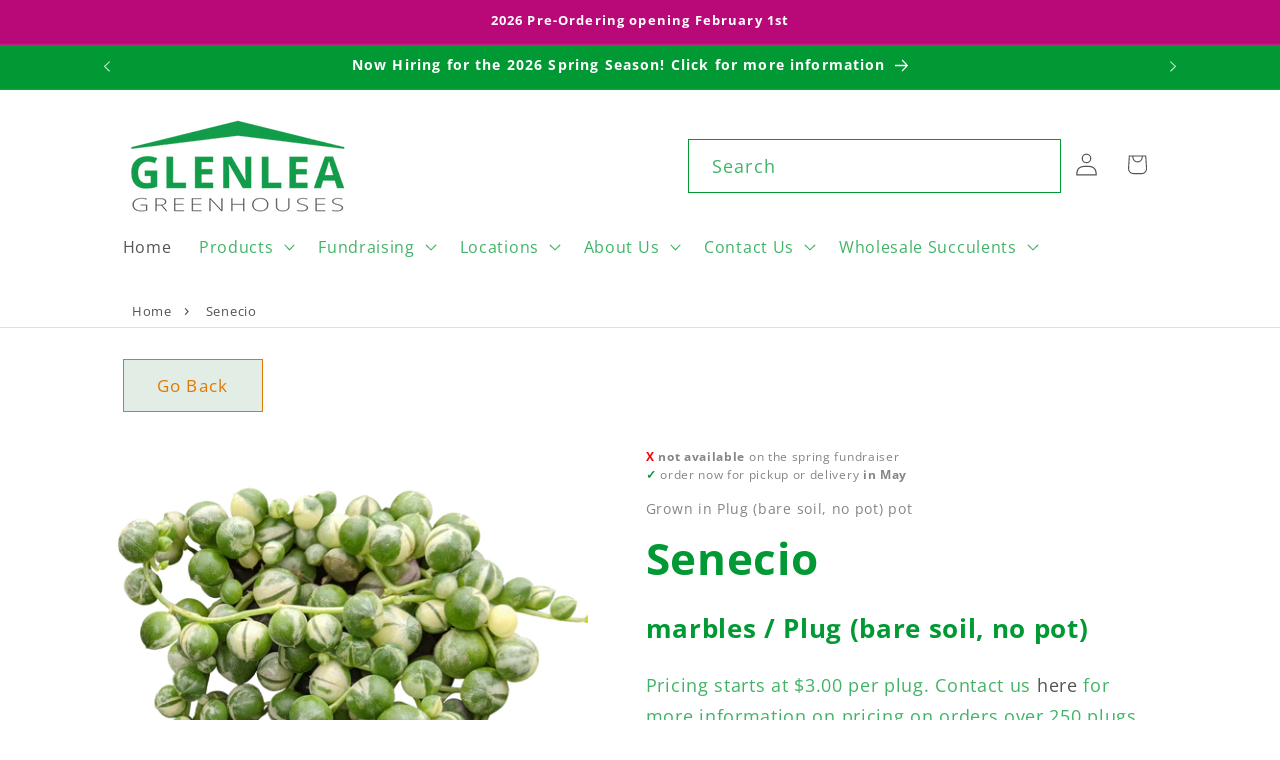

--- FILE ---
content_type: text/html; charset=utf-8
request_url: https://glenleagreenhouses.com/products/senecio-1
body_size: 29437
content:
<!doctype html>
<html class="js" lang="en">
  <head>
    <meta charset="utf-8">
    <meta http-equiv="X-UA-Compatible" content="IE=edge">
    <meta name="viewport" content="width=device-width,initial-scale=1">
    <meta name="theme-color" content="">
    <link rel="canonical" href="https://glenleagreenhouses.com/products/senecio-1"><link rel="icon" type="image/png" href="//glenleagreenhouses.com/cdn/shop/files/favicon-image6.png?crop=center&height=32&v=1614362653&width=32"><link rel="preconnect" href="https://fonts.shopifycdn.com" crossorigin><title>Senecio
 &ndash; Glenlea Greenhouses</title>


    
      <meta name="description" content="Senecio are a very diverse species of succulent with some varieties growing upright where others are fantastic trailing plants. Coming in a variety of colours, these plants are great on their own or grown with other succulents in mixed containers. The trailing senecio do not like intense direct sun and can bleach.  Gro">
    

    

<meta property="og:site_name" content="Glenlea Greenhouses">
<meta property="og:url" content="https://glenleagreenhouses.com/products/senecio-1">
<meta property="og:title" content="Senecio">
<meta property="og:type" content="product">
<meta property="og:description" content="Senecio are a very diverse species of succulent with some varieties growing upright where others are fantastic trailing plants. Coming in a variety of colours, these plants are great on their own or grown with other succulents in mixed containers. The trailing senecio do not like intense direct sun and can bleach.  Gro"><meta property="og:image" content="http://glenleagreenhouses.com/cdn/shop/products/Senecio_Marble.gif?v=1674666695">
  <meta property="og:image:secure_url" content="https://glenleagreenhouses.com/cdn/shop/products/Senecio_Marble.gif?v=1674666695">
  <meta property="og:image:width" content="1464">
  <meta property="og:image:height" content="1464"><meta property="og:price:amount" content="3.25">
  <meta property="og:price:currency" content="CAD"><meta name="twitter:card" content="summary_large_image">
<meta name="twitter:title" content="Senecio">
<meta name="twitter:description" content="Senecio are a very diverse species of succulent with some varieties growing upright where others are fantastic trailing plants. Coming in a variety of colours, these plants are great on their own or grown with other succulents in mixed containers. The trailing senecio do not like intense direct sun and can bleach.  Gro">


    <script src="//glenleagreenhouses.com/cdn/shop/t/112/assets/constants.js?v=132983761750457495441768945202" defer="defer"></script>
    <script src="//glenleagreenhouses.com/cdn/shop/t/112/assets/pubsub.js?v=25310214064522200911768945202" defer="defer"></script>
    <script src="//glenleagreenhouses.com/cdn/shop/t/112/assets/global.js?v=132832262110147051511768945202" defer="defer"></script>
    <script src="//glenleagreenhouses.com/cdn/shop/t/112/assets/details-disclosure.js?v=13653116266235556501768945202" defer="defer"></script>
    <script src="//glenleagreenhouses.com/cdn/shop/t/112/assets/details-modal.js?v=25581673532751508451768945202" defer="defer"></script>
    <script src="//glenleagreenhouses.com/cdn/shop/t/112/assets/search-form.js?v=133129549252120666541768945202" defer="defer"></script><script src="//glenleagreenhouses.com/cdn/shop/t/112/assets/animations.js?v=88693664871331136111768945202" defer="defer"></script><script>window.performance && window.performance.mark && window.performance.mark('shopify.content_for_header.start');</script><meta id="shopify-digital-wallet" name="shopify-digital-wallet" content="/10748698/digital_wallets/dialog">
<link rel="alternate" type="application/json+oembed" href="https://glenleagreenhouses.com/products/senecio-1.oembed">
<script async="async" src="/checkouts/internal/preloads.js?locale=en-CA"></script>
<script id="shopify-features" type="application/json">{"accessToken":"99fca597d54c6f9e70fdd55cf73a85f7","betas":["rich-media-storefront-analytics"],"domain":"glenleagreenhouses.com","predictiveSearch":true,"shopId":10748698,"locale":"en"}</script>
<script>var Shopify = Shopify || {};
Shopify.shop = "glenlea-greenhouses.myshopify.com";
Shopify.locale = "en";
Shopify.currency = {"active":"CAD","rate":"1.0"};
Shopify.country = "CA";
Shopify.theme = {"name":"Colorblock 2026 - View Only","id":158318723316,"schema_name":"Colorblock","schema_version":"15.4.1","theme_store_id":1499,"role":"main"};
Shopify.theme.handle = "null";
Shopify.theme.style = {"id":null,"handle":null};
Shopify.cdnHost = "glenleagreenhouses.com/cdn";
Shopify.routes = Shopify.routes || {};
Shopify.routes.root = "/";</script>
<script type="module">!function(o){(o.Shopify=o.Shopify||{}).modules=!0}(window);</script>
<script>!function(o){function n(){var o=[];function n(){o.push(Array.prototype.slice.apply(arguments))}return n.q=o,n}var t=o.Shopify=o.Shopify||{};t.loadFeatures=n(),t.autoloadFeatures=n()}(window);</script>
<script id="shop-js-analytics" type="application/json">{"pageType":"product"}</script>
<script defer="defer" async type="module" src="//glenleagreenhouses.com/cdn/shopifycloud/shop-js/modules/v2/client.init-shop-cart-sync_BT-GjEfc.en.esm.js"></script>
<script defer="defer" async type="module" src="//glenleagreenhouses.com/cdn/shopifycloud/shop-js/modules/v2/chunk.common_D58fp_Oc.esm.js"></script>
<script defer="defer" async type="module" src="//glenleagreenhouses.com/cdn/shopifycloud/shop-js/modules/v2/chunk.modal_xMitdFEc.esm.js"></script>
<script type="module">
  await import("//glenleagreenhouses.com/cdn/shopifycloud/shop-js/modules/v2/client.init-shop-cart-sync_BT-GjEfc.en.esm.js");
await import("//glenleagreenhouses.com/cdn/shopifycloud/shop-js/modules/v2/chunk.common_D58fp_Oc.esm.js");
await import("//glenleagreenhouses.com/cdn/shopifycloud/shop-js/modules/v2/chunk.modal_xMitdFEc.esm.js");

  window.Shopify.SignInWithShop?.initShopCartSync?.({"fedCMEnabled":true,"windoidEnabled":true});

</script>
<script>(function() {
  var isLoaded = false;
  function asyncLoad() {
    if (isLoaded) return;
    isLoaded = true;
    var urls = ["https:\/\/search-us3.omegacommerce.com\/instant\/initjs?ID=8f1c5a31-cd69-4d4a-a868-cc08ec08819e\u0026shop=glenlea-greenhouses.myshopify.com"];
    for (var i = 0; i < urls.length; i++) {
      var s = document.createElement('script');
      s.type = 'text/javascript';
      s.async = true;
      s.src = urls[i];
      var x = document.getElementsByTagName('script')[0];
      x.parentNode.insertBefore(s, x);
    }
  };
  if(window.attachEvent) {
    window.attachEvent('onload', asyncLoad);
  } else {
    window.addEventListener('load', asyncLoad, false);
  }
})();</script>
<script id="__st">var __st={"a":10748698,"offset":-21600,"reqid":"b7bd3ff6-946c-4872-bb62-02eef5192632-1769398899","pageurl":"glenleagreenhouses.com\/products\/senecio-1","u":"2212916f8679","p":"product","rtyp":"product","rid":8020156645620};</script>
<script>window.ShopifyPaypalV4VisibilityTracking = true;</script>
<script id="captcha-bootstrap">!function(){'use strict';const t='contact',e='account',n='new_comment',o=[[t,t],['blogs',n],['comments',n],[t,'customer']],c=[[e,'customer_login'],[e,'guest_login'],[e,'recover_customer_password'],[e,'create_customer']],r=t=>t.map((([t,e])=>`form[action*='/${t}']:not([data-nocaptcha='true']) input[name='form_type'][value='${e}']`)).join(','),a=t=>()=>t?[...document.querySelectorAll(t)].map((t=>t.form)):[];function s(){const t=[...o],e=r(t);return a(e)}const i='password',u='form_key',d=['recaptcha-v3-token','g-recaptcha-response','h-captcha-response',i],f=()=>{try{return window.sessionStorage}catch{return}},m='__shopify_v',_=t=>t.elements[u];function p(t,e,n=!1){try{const o=window.sessionStorage,c=JSON.parse(o.getItem(e)),{data:r}=function(t){const{data:e,action:n}=t;return t[m]||n?{data:e,action:n}:{data:t,action:n}}(c);for(const[e,n]of Object.entries(r))t.elements[e]&&(t.elements[e].value=n);n&&o.removeItem(e)}catch(o){console.error('form repopulation failed',{error:o})}}const l='form_type',E='cptcha';function T(t){t.dataset[E]=!0}const w=window,h=w.document,L='Shopify',v='ce_forms',y='captcha';let A=!1;((t,e)=>{const n=(g='f06e6c50-85a8-45c8-87d0-21a2b65856fe',I='https://cdn.shopify.com/shopifycloud/storefront-forms-hcaptcha/ce_storefront_forms_captcha_hcaptcha.v1.5.2.iife.js',D={infoText:'Protected by hCaptcha',privacyText:'Privacy',termsText:'Terms'},(t,e,n)=>{const o=w[L][v],c=o.bindForm;if(c)return c(t,g,e,D).then(n);var r;o.q.push([[t,g,e,D],n]),r=I,A||(h.body.append(Object.assign(h.createElement('script'),{id:'captcha-provider',async:!0,src:r})),A=!0)});var g,I,D;w[L]=w[L]||{},w[L][v]=w[L][v]||{},w[L][v].q=[],w[L][y]=w[L][y]||{},w[L][y].protect=function(t,e){n(t,void 0,e),T(t)},Object.freeze(w[L][y]),function(t,e,n,w,h,L){const[v,y,A,g]=function(t,e,n){const i=e?o:[],u=t?c:[],d=[...i,...u],f=r(d),m=r(i),_=r(d.filter((([t,e])=>n.includes(e))));return[a(f),a(m),a(_),s()]}(w,h,L),I=t=>{const e=t.target;return e instanceof HTMLFormElement?e:e&&e.form},D=t=>v().includes(t);t.addEventListener('submit',(t=>{const e=I(t);if(!e)return;const n=D(e)&&!e.dataset.hcaptchaBound&&!e.dataset.recaptchaBound,o=_(e),c=g().includes(e)&&(!o||!o.value);(n||c)&&t.preventDefault(),c&&!n&&(function(t){try{if(!f())return;!function(t){const e=f();if(!e)return;const n=_(t);if(!n)return;const o=n.value;o&&e.removeItem(o)}(t);const e=Array.from(Array(32),(()=>Math.random().toString(36)[2])).join('');!function(t,e){_(t)||t.append(Object.assign(document.createElement('input'),{type:'hidden',name:u})),t.elements[u].value=e}(t,e),function(t,e){const n=f();if(!n)return;const o=[...t.querySelectorAll(`input[type='${i}']`)].map((({name:t})=>t)),c=[...d,...o],r={};for(const[a,s]of new FormData(t).entries())c.includes(a)||(r[a]=s);n.setItem(e,JSON.stringify({[m]:1,action:t.action,data:r}))}(t,e)}catch(e){console.error('failed to persist form',e)}}(e),e.submit())}));const S=(t,e)=>{t&&!t.dataset[E]&&(n(t,e.some((e=>e===t))),T(t))};for(const o of['focusin','change'])t.addEventListener(o,(t=>{const e=I(t);D(e)&&S(e,y())}));const B=e.get('form_key'),M=e.get(l),P=B&&M;t.addEventListener('DOMContentLoaded',(()=>{const t=y();if(P)for(const e of t)e.elements[l].value===M&&p(e,B);[...new Set([...A(),...v().filter((t=>'true'===t.dataset.shopifyCaptcha))])].forEach((e=>S(e,t)))}))}(h,new URLSearchParams(w.location.search),n,t,e,['guest_login'])})(!0,!0)}();</script>
<script integrity="sha256-4kQ18oKyAcykRKYeNunJcIwy7WH5gtpwJnB7kiuLZ1E=" data-source-attribution="shopify.loadfeatures" defer="defer" src="//glenleagreenhouses.com/cdn/shopifycloud/storefront/assets/storefront/load_feature-a0a9edcb.js" crossorigin="anonymous"></script>
<script data-source-attribution="shopify.dynamic_checkout.dynamic.init">var Shopify=Shopify||{};Shopify.PaymentButton=Shopify.PaymentButton||{isStorefrontPortableWallets:!0,init:function(){window.Shopify.PaymentButton.init=function(){};var t=document.createElement("script");t.src="https://glenleagreenhouses.com/cdn/shopifycloud/portable-wallets/latest/portable-wallets.en.js",t.type="module",document.head.appendChild(t)}};
</script>
<script data-source-attribution="shopify.dynamic_checkout.buyer_consent">
  function portableWalletsHideBuyerConsent(e){var t=document.getElementById("shopify-buyer-consent"),n=document.getElementById("shopify-subscription-policy-button");t&&n&&(t.classList.add("hidden"),t.setAttribute("aria-hidden","true"),n.removeEventListener("click",e))}function portableWalletsShowBuyerConsent(e){var t=document.getElementById("shopify-buyer-consent"),n=document.getElementById("shopify-subscription-policy-button");t&&n&&(t.classList.remove("hidden"),t.removeAttribute("aria-hidden"),n.addEventListener("click",e))}window.Shopify?.PaymentButton&&(window.Shopify.PaymentButton.hideBuyerConsent=portableWalletsHideBuyerConsent,window.Shopify.PaymentButton.showBuyerConsent=portableWalletsShowBuyerConsent);
</script>
<script data-source-attribution="shopify.dynamic_checkout.cart.bootstrap">document.addEventListener("DOMContentLoaded",(function(){function t(){return document.querySelector("shopify-accelerated-checkout-cart, shopify-accelerated-checkout")}if(t())Shopify.PaymentButton.init();else{new MutationObserver((function(e,n){t()&&(Shopify.PaymentButton.init(),n.disconnect())})).observe(document.body,{childList:!0,subtree:!0})}}));
</script>
<script id="sections-script" data-sections="header" defer="defer" src="//glenleagreenhouses.com/cdn/shop/t/112/compiled_assets/scripts.js?v=75004"></script>
<script>window.performance && window.performance.mark && window.performance.mark('shopify.content_for_header.end');</script>


    <style data-shopify>
      @font-face {
  font-family: "Open Sans";
  font-weight: 400;
  font-style: normal;
  font-display: swap;
  src: url("//glenleagreenhouses.com/cdn/fonts/open_sans/opensans_n4.c32e4d4eca5273f6d4ee95ddf54b5bbb75fc9b61.woff2") format("woff2"),
       url("//glenleagreenhouses.com/cdn/fonts/open_sans/opensans_n4.5f3406f8d94162b37bfa232b486ac93ee892406d.woff") format("woff");
}

      @font-face {
  font-family: "Open Sans";
  font-weight: 700;
  font-style: normal;
  font-display: swap;
  src: url("//glenleagreenhouses.com/cdn/fonts/open_sans/opensans_n7.a9393be1574ea8606c68f4441806b2711d0d13e4.woff2") format("woff2"),
       url("//glenleagreenhouses.com/cdn/fonts/open_sans/opensans_n7.7b8af34a6ebf52beb1a4c1d8c73ad6910ec2e553.woff") format("woff");
}

      @font-face {
  font-family: "Open Sans";
  font-weight: 400;
  font-style: italic;
  font-display: swap;
  src: url("//glenleagreenhouses.com/cdn/fonts/open_sans/opensans_i4.6f1d45f7a46916cc95c694aab32ecbf7509cbf33.woff2") format("woff2"),
       url("//glenleagreenhouses.com/cdn/fonts/open_sans/opensans_i4.4efaa52d5a57aa9a57c1556cc2b7465d18839daa.woff") format("woff");
}

      @font-face {
  font-family: "Open Sans";
  font-weight: 700;
  font-style: italic;
  font-display: swap;
  src: url("//glenleagreenhouses.com/cdn/fonts/open_sans/opensans_i7.916ced2e2ce15f7fcd95d196601a15e7b89ee9a4.woff2") format("woff2"),
       url("//glenleagreenhouses.com/cdn/fonts/open_sans/opensans_i7.99a9cff8c86ea65461de497ade3d515a98f8b32a.woff") format("woff");
}

      @font-face {
  font-family: "Open Sans";
  font-weight: 700;
  font-style: normal;
  font-display: swap;
  src: url("//glenleagreenhouses.com/cdn/fonts/open_sans/opensans_n7.a9393be1574ea8606c68f4441806b2711d0d13e4.woff2") format("woff2"),
       url("//glenleagreenhouses.com/cdn/fonts/open_sans/opensans_n7.7b8af34a6ebf52beb1a4c1d8c73ad6910ec2e553.woff") format("woff");
}


      
        :root,
        .color-background-1 {
          --color-background: 255,255,255;
        
          --gradient-background: #ffffff;
        

        

        --color-foreground: 0,153,51;
        --color-background-contrast: 191,191,191;
        --color-shadow: 0,153,51;
        --color-button: 226,237,230;
        --color-button-text: 0,153,51;
        --color-secondary-button: 255,255,255;
        --color-secondary-button-text: 225,121,0;
        --color-link: 225,121,0;
        --color-badge-foreground: 0,153,51;
        --color-badge-background: 255,255,255;
        --color-badge-border: 0,153,51;
        --payment-terms-background-color: rgb(255 255 255);
      }
      
        
        .color-background-2 {
          --color-background: 255,252,231;
        
          --gradient-background: #fffce7;
        

        

        --color-foreground: 0,153,51;
        --color-background-contrast: 255,236,103;
        --color-shadow: 0,153,51;
        --color-button: 0,153,51;
        --color-button-text: 255,252,231;
        --color-secondary-button: 255,252,231;
        --color-secondary-button-text: 0,153,51;
        --color-link: 0,153,51;
        --color-badge-foreground: 0,153,51;
        --color-badge-background: 255,252,231;
        --color-badge-border: 0,153,51;
        --payment-terms-background-color: rgb(255 252 231);
      }
      
        
        .color-inverse {
          --color-background: 0,153,51;
        
          --gradient-background: #009933;
        

        

        --color-foreground: 255,255,255;
        --color-background-contrast: 0,26,9;
        --color-shadow: 0,153,51;
        --color-button: 255,255,255;
        --color-button-text: 0,153,51;
        --color-secondary-button: 0,153,51;
        --color-secondary-button-text: 255,255,255;
        --color-link: 255,255,255;
        --color-badge-foreground: 255,255,255;
        --color-badge-background: 0,153,51;
        --color-badge-border: 255,255,255;
        --payment-terms-background-color: rgb(0 153 51);
      }
      
        
        .color-accent-1 {
          --color-background: 226,237,230;
        
          --gradient-background: #e2ede6;
        

        

        --color-foreground: 0,153,51;
        --color-background-contrast: 147,188,162;
        --color-shadow: 0,153,51;
        --color-button: 0,153,51;
        --color-button-text: 226,237,230;
        --color-secondary-button: 226,237,230;
        --color-secondary-button-text: 0,153,51;
        --color-link: 0,153,51;
        --color-badge-foreground: 0,153,51;
        --color-badge-background: 226,237,230;
        --color-badge-border: 0,153,51;
        --payment-terms-background-color: rgb(226 237 230);
      }
      
        
        .color-accent-2 {
          --color-background: 226,237,230;
        
          --gradient-background: #e2ede6;
        

        

        --color-foreground: 0,153,51;
        --color-background-contrast: 147,188,162;
        --color-shadow: 0,153,51;
        --color-button: 0,153,51;
        --color-button-text: 226,237,230;
        --color-secondary-button: 226,237,230;
        --color-secondary-button-text: 0,153,51;
        --color-link: 0,153,51;
        --color-badge-foreground: 0,153,51;
        --color-badge-background: 226,237,230;
        --color-badge-border: 0,153,51;
        --payment-terms-background-color: rgb(226 237 230);
      }
      
        
        .color-scheme-288c3a5b-9863-42a9-8fb4-15aff6eff891 {
          --color-background: 255,255,255;
        
          --gradient-background: #ffffff;
        

        

        --color-foreground: 0,0,0;
        --color-background-contrast: 191,191,191;
        --color-shadow: 0,153,51;
        --color-button: 226,237,230;
        --color-button-text: 0,153,51;
        --color-secondary-button: 255,255,255;
        --color-secondary-button-text: 225,121,0;
        --color-link: 225,121,0;
        --color-badge-foreground: 0,0,0;
        --color-badge-background: 255,255,255;
        --color-badge-border: 0,0,0;
        --payment-terms-background-color: rgb(255 255 255);
      }
      

      body, .color-background-1, .color-background-2, .color-inverse, .color-accent-1, .color-accent-2, .color-scheme-288c3a5b-9863-42a9-8fb4-15aff6eff891 {
        color: rgba(var(--color-foreground), 0.75);
        background-color: rgb(var(--color-background));
      }

      :root {
        --font-body-family: "Open Sans", sans-serif;
        --font-body-style: normal;
        --font-body-weight: 400;
        --font-body-weight-bold: 700;

        --font-heading-family: "Open Sans", sans-serif;
        --font-heading-style: normal;
        --font-heading-weight: 700;

        --font-body-scale: 1.15;
        --font-heading-scale: 0.9565217391304348;

        --media-padding: px;
        --media-border-opacity: 0.1;
        --media-border-width: 0px;
        --media-radius: 0px;
        --media-shadow-opacity: 0.0;
        --media-shadow-horizontal-offset: 0px;
        --media-shadow-vertical-offset: 4px;
        --media-shadow-blur-radius: 5px;
        --media-shadow-visible: 0;

        --page-width: 100rem;
        --page-width-margin: 0rem;

        --product-card-image-padding: 0.0rem;
        --product-card-corner-radius: 0.0rem;
        --product-card-text-alignment: left;
        --product-card-border-width: 0.0rem;
        --product-card-border-opacity: 0.1;
        --product-card-shadow-opacity: 0.0;
        --product-card-shadow-visible: 0;
        --product-card-shadow-horizontal-offset: 0.0rem;
        --product-card-shadow-vertical-offset: 0.4rem;
        --product-card-shadow-blur-radius: 0.5rem;

        --collection-card-image-padding: 0.0rem;
        --collection-card-corner-radius: 0.0rem;
        --collection-card-text-alignment: left;
        --collection-card-border-width: 0.0rem;
        --collection-card-border-opacity: 0.1;
        --collection-card-shadow-opacity: 0.0;
        --collection-card-shadow-visible: 0;
        --collection-card-shadow-horizontal-offset: 0.0rem;
        --collection-card-shadow-vertical-offset: 0.4rem;
        --collection-card-shadow-blur-radius: 0.5rem;

        --blog-card-image-padding: 0.0rem;
        --blog-card-corner-radius: 0.0rem;
        --blog-card-text-alignment: left;
        --blog-card-border-width: 0.0rem;
        --blog-card-border-opacity: 0.1;
        --blog-card-shadow-opacity: 0.0;
        --blog-card-shadow-visible: 0;
        --blog-card-shadow-horizontal-offset: 0.0rem;
        --blog-card-shadow-vertical-offset: 0.4rem;
        --blog-card-shadow-blur-radius: 0.5rem;

        --badge-corner-radius: 1.6rem;

        --popup-border-width: 1px;
        --popup-border-opacity: 0.1;
        --popup-corner-radius: 16px;
        --popup-shadow-opacity: 0.0;
        --popup-shadow-horizontal-offset: 0px;
        --popup-shadow-vertical-offset: 4px;
        --popup-shadow-blur-radius: 5px;

        --drawer-border-width: 1px;
        --drawer-border-opacity: 0.1;
        --drawer-shadow-opacity: 0.0;
        --drawer-shadow-horizontal-offset: 0px;
        --drawer-shadow-vertical-offset: 4px;
        --drawer-shadow-blur-radius: 5px;

        --spacing-sections-desktop: 0px;
        --spacing-sections-mobile: 0px;

        --grid-desktop-vertical-spacing: 16px;
        --grid-desktop-horizontal-spacing: 16px;
        --grid-mobile-vertical-spacing: 8px;
        --grid-mobile-horizontal-spacing: 8px;

        --text-boxes-border-opacity: 0.1;
        --text-boxes-border-width: 0px;
        --text-boxes-radius: 0px;
        --text-boxes-shadow-opacity: 0.0;
        --text-boxes-shadow-visible: 0;
        --text-boxes-shadow-horizontal-offset: 0px;
        --text-boxes-shadow-vertical-offset: 4px;
        --text-boxes-shadow-blur-radius: 5px;

        --buttons-radius: 0px;
        --buttons-radius-outset: 0px;
        --buttons-border-width: 1px;
        --buttons-border-opacity: 1.0;
        --buttons-shadow-opacity: 0.0;
        --buttons-shadow-visible: 0;
        --buttons-shadow-horizontal-offset: 0px;
        --buttons-shadow-vertical-offset: 4px;
        --buttons-shadow-blur-radius: 5px;
        --buttons-border-offset: 0px;

        --inputs-radius: 0px;
        --inputs-border-width: 1px;
        --inputs-border-opacity: 1.0;
        --inputs-shadow-opacity: 0.0;
        --inputs-shadow-horizontal-offset: 0px;
        --inputs-margin-offset: 0px;
        --inputs-shadow-vertical-offset: 4px;
        --inputs-shadow-blur-radius: 5px;
        --inputs-radius-outset: 0px;

        --variant-pills-radius: 0px;
        --variant-pills-border-width: 1px;
        --variant-pills-border-opacity: 1.0;
        --variant-pills-shadow-opacity: 0.0;
        --variant-pills-shadow-horizontal-offset: 0px;
        --variant-pills-shadow-vertical-offset: 4px;
        --variant-pills-shadow-blur-radius: 5px;
      }

      *,
      *::before,
      *::after {
        box-sizing: inherit;
      }

      html {
        box-sizing: border-box;
        font-size: calc(var(--font-body-scale) * 62.5%);
        height: 100%;
      }

      body {
        display: grid;
        grid-template-rows: auto auto 1fr auto;
        grid-template-columns: 100%;
        min-height: 100%;
        margin: 0;
        font-size: 1.5rem;
        letter-spacing: 0.06rem;
        line-height: calc(1 + 0.8 / var(--font-body-scale));
        font-family: var(--font-body-family);
        font-style: var(--font-body-style);
        font-weight: var(--font-body-weight);
      }

      @media screen and (min-width: 750px) {
        body {
          font-size: 1.6rem;
        }
      }
    </style>

    <link href="//glenleagreenhouses.com/cdn/shop/t/112/assets/base.css?v=150748289976170013921768945202" rel="stylesheet" type="text/css" media="all" />
    <link rel="stylesheet" href="//glenleagreenhouses.com/cdn/shop/t/112/assets/component-cart-items.css?v=13033300910818915211768945202" media="print" onload="this.media='all'"><link href="//glenleagreenhouses.com/cdn/shop/t/112/assets/component-cart-drawer.css?v=115293381001142101861768945202" rel="stylesheet" type="text/css" media="all" />
      <link href="//glenleagreenhouses.com/cdn/shop/t/112/assets/component-cart.css?v=146225360911583039851768945202" rel="stylesheet" type="text/css" media="all" />
      <link href="//glenleagreenhouses.com/cdn/shop/t/112/assets/component-totals.css?v=15906652033866631521768945202" rel="stylesheet" type="text/css" media="all" />
      <link href="//glenleagreenhouses.com/cdn/shop/t/112/assets/component-price.css?v=47596247576480123001768945202" rel="stylesheet" type="text/css" media="all" />
      <link href="//glenleagreenhouses.com/cdn/shop/t/112/assets/component-discounts.css?v=152760482443307489271768945202" rel="stylesheet" type="text/css" media="all" />

      <link rel="preload" as="font" href="//glenleagreenhouses.com/cdn/fonts/open_sans/opensans_n4.c32e4d4eca5273f6d4ee95ddf54b5bbb75fc9b61.woff2" type="font/woff2" crossorigin>
      

      <link rel="preload" as="font" href="//glenleagreenhouses.com/cdn/fonts/open_sans/opensans_n7.a9393be1574ea8606c68f4441806b2711d0d13e4.woff2" type="font/woff2" crossorigin>
      
<link
        rel="stylesheet"
        href="//glenleagreenhouses.com/cdn/shop/t/112/assets/component-predictive-search.css?v=118923337488134913561768945202"
        media="print"
        onload="this.media='all'"
      ><script>
      if (Shopify.designMode) {
        document.documentElement.classList.add('shopify-design-mode');
      }
    </script>
    <script src="https://ajax.googleapis.com/ajax/libs/jquery/3.7.0/jquery.min.js" type="text/javascript"></script>

  <link href="https://monorail-edge.shopifysvc.com" rel="dns-prefetch">
<script>(function(){if ("sendBeacon" in navigator && "performance" in window) {try {var session_token_from_headers = performance.getEntriesByType('navigation')[0].serverTiming.find(x => x.name == '_s').description;} catch {var session_token_from_headers = undefined;}var session_cookie_matches = document.cookie.match(/_shopify_s=([^;]*)/);var session_token_from_cookie = session_cookie_matches && session_cookie_matches.length === 2 ? session_cookie_matches[1] : "";var session_token = session_token_from_headers || session_token_from_cookie || "";function handle_abandonment_event(e) {var entries = performance.getEntries().filter(function(entry) {return /monorail-edge.shopifysvc.com/.test(entry.name);});if (!window.abandonment_tracked && entries.length === 0) {window.abandonment_tracked = true;var currentMs = Date.now();var navigation_start = performance.timing.navigationStart;var payload = {shop_id: 10748698,url: window.location.href,navigation_start,duration: currentMs - navigation_start,session_token,page_type: "product"};window.navigator.sendBeacon("https://monorail-edge.shopifysvc.com/v1/produce", JSON.stringify({schema_id: "online_store_buyer_site_abandonment/1.1",payload: payload,metadata: {event_created_at_ms: currentMs,event_sent_at_ms: currentMs}}));}}window.addEventListener('pagehide', handle_abandonment_event);}}());</script>
<script id="web-pixels-manager-setup">(function e(e,d,r,n,o){if(void 0===o&&(o={}),!Boolean(null===(a=null===(i=window.Shopify)||void 0===i?void 0:i.analytics)||void 0===a?void 0:a.replayQueue)){var i,a;window.Shopify=window.Shopify||{};var t=window.Shopify;t.analytics=t.analytics||{};var s=t.analytics;s.replayQueue=[],s.publish=function(e,d,r){return s.replayQueue.push([e,d,r]),!0};try{self.performance.mark("wpm:start")}catch(e){}var l=function(){var e={modern:/Edge?\/(1{2}[4-9]|1[2-9]\d|[2-9]\d{2}|\d{4,})\.\d+(\.\d+|)|Firefox\/(1{2}[4-9]|1[2-9]\d|[2-9]\d{2}|\d{4,})\.\d+(\.\d+|)|Chrom(ium|e)\/(9{2}|\d{3,})\.\d+(\.\d+|)|(Maci|X1{2}).+ Version\/(15\.\d+|(1[6-9]|[2-9]\d|\d{3,})\.\d+)([,.]\d+|)( \(\w+\)|)( Mobile\/\w+|) Safari\/|Chrome.+OPR\/(9{2}|\d{3,})\.\d+\.\d+|(CPU[ +]OS|iPhone[ +]OS|CPU[ +]iPhone|CPU IPhone OS|CPU iPad OS)[ +]+(15[._]\d+|(1[6-9]|[2-9]\d|\d{3,})[._]\d+)([._]\d+|)|Android:?[ /-](13[3-9]|1[4-9]\d|[2-9]\d{2}|\d{4,})(\.\d+|)(\.\d+|)|Android.+Firefox\/(13[5-9]|1[4-9]\d|[2-9]\d{2}|\d{4,})\.\d+(\.\d+|)|Android.+Chrom(ium|e)\/(13[3-9]|1[4-9]\d|[2-9]\d{2}|\d{4,})\.\d+(\.\d+|)|SamsungBrowser\/([2-9]\d|\d{3,})\.\d+/,legacy:/Edge?\/(1[6-9]|[2-9]\d|\d{3,})\.\d+(\.\d+|)|Firefox\/(5[4-9]|[6-9]\d|\d{3,})\.\d+(\.\d+|)|Chrom(ium|e)\/(5[1-9]|[6-9]\d|\d{3,})\.\d+(\.\d+|)([\d.]+$|.*Safari\/(?![\d.]+ Edge\/[\d.]+$))|(Maci|X1{2}).+ Version\/(10\.\d+|(1[1-9]|[2-9]\d|\d{3,})\.\d+)([,.]\d+|)( \(\w+\)|)( Mobile\/\w+|) Safari\/|Chrome.+OPR\/(3[89]|[4-9]\d|\d{3,})\.\d+\.\d+|(CPU[ +]OS|iPhone[ +]OS|CPU[ +]iPhone|CPU IPhone OS|CPU iPad OS)[ +]+(10[._]\d+|(1[1-9]|[2-9]\d|\d{3,})[._]\d+)([._]\d+|)|Android:?[ /-](13[3-9]|1[4-9]\d|[2-9]\d{2}|\d{4,})(\.\d+|)(\.\d+|)|Mobile Safari.+OPR\/([89]\d|\d{3,})\.\d+\.\d+|Android.+Firefox\/(13[5-9]|1[4-9]\d|[2-9]\d{2}|\d{4,})\.\d+(\.\d+|)|Android.+Chrom(ium|e)\/(13[3-9]|1[4-9]\d|[2-9]\d{2}|\d{4,})\.\d+(\.\d+|)|Android.+(UC? ?Browser|UCWEB|U3)[ /]?(15\.([5-9]|\d{2,})|(1[6-9]|[2-9]\d|\d{3,})\.\d+)\.\d+|SamsungBrowser\/(5\.\d+|([6-9]|\d{2,})\.\d+)|Android.+MQ{2}Browser\/(14(\.(9|\d{2,})|)|(1[5-9]|[2-9]\d|\d{3,})(\.\d+|))(\.\d+|)|K[Aa][Ii]OS\/(3\.\d+|([4-9]|\d{2,})\.\d+)(\.\d+|)/},d=e.modern,r=e.legacy,n=navigator.userAgent;return n.match(d)?"modern":n.match(r)?"legacy":"unknown"}(),u="modern"===l?"modern":"legacy",c=(null!=n?n:{modern:"",legacy:""})[u],f=function(e){return[e.baseUrl,"/wpm","/b",e.hashVersion,"modern"===e.buildTarget?"m":"l",".js"].join("")}({baseUrl:d,hashVersion:r,buildTarget:u}),m=function(e){var d=e.version,r=e.bundleTarget,n=e.surface,o=e.pageUrl,i=e.monorailEndpoint;return{emit:function(e){var a=e.status,t=e.errorMsg,s=(new Date).getTime(),l=JSON.stringify({metadata:{event_sent_at_ms:s},events:[{schema_id:"web_pixels_manager_load/3.1",payload:{version:d,bundle_target:r,page_url:o,status:a,surface:n,error_msg:t},metadata:{event_created_at_ms:s}}]});if(!i)return console&&console.warn&&console.warn("[Web Pixels Manager] No Monorail endpoint provided, skipping logging."),!1;try{return self.navigator.sendBeacon.bind(self.navigator)(i,l)}catch(e){}var u=new XMLHttpRequest;try{return u.open("POST",i,!0),u.setRequestHeader("Content-Type","text/plain"),u.send(l),!0}catch(e){return console&&console.warn&&console.warn("[Web Pixels Manager] Got an unhandled error while logging to Monorail."),!1}}}}({version:r,bundleTarget:l,surface:e.surface,pageUrl:self.location.href,monorailEndpoint:e.monorailEndpoint});try{o.browserTarget=l,function(e){var d=e.src,r=e.async,n=void 0===r||r,o=e.onload,i=e.onerror,a=e.sri,t=e.scriptDataAttributes,s=void 0===t?{}:t,l=document.createElement("script"),u=document.querySelector("head"),c=document.querySelector("body");if(l.async=n,l.src=d,a&&(l.integrity=a,l.crossOrigin="anonymous"),s)for(var f in s)if(Object.prototype.hasOwnProperty.call(s,f))try{l.dataset[f]=s[f]}catch(e){}if(o&&l.addEventListener("load",o),i&&l.addEventListener("error",i),u)u.appendChild(l);else{if(!c)throw new Error("Did not find a head or body element to append the script");c.appendChild(l)}}({src:f,async:!0,onload:function(){if(!function(){var e,d;return Boolean(null===(d=null===(e=window.Shopify)||void 0===e?void 0:e.analytics)||void 0===d?void 0:d.initialized)}()){var d=window.webPixelsManager.init(e)||void 0;if(d){var r=window.Shopify.analytics;r.replayQueue.forEach((function(e){var r=e[0],n=e[1],o=e[2];d.publishCustomEvent(r,n,o)})),r.replayQueue=[],r.publish=d.publishCustomEvent,r.visitor=d.visitor,r.initialized=!0}}},onerror:function(){return m.emit({status:"failed",errorMsg:"".concat(f," has failed to load")})},sri:function(e){var d=/^sha384-[A-Za-z0-9+/=]+$/;return"string"==typeof e&&d.test(e)}(c)?c:"",scriptDataAttributes:o}),m.emit({status:"loading"})}catch(e){m.emit({status:"failed",errorMsg:(null==e?void 0:e.message)||"Unknown error"})}}})({shopId: 10748698,storefrontBaseUrl: "https://glenleagreenhouses.com",extensionsBaseUrl: "https://extensions.shopifycdn.com/cdn/shopifycloud/web-pixels-manager",monorailEndpoint: "https://monorail-edge.shopifysvc.com/unstable/produce_batch",surface: "storefront-renderer",enabledBetaFlags: ["2dca8a86"],webPixelsConfigList: [{"id":"66126068","eventPayloadVersion":"v1","runtimeContext":"LAX","scriptVersion":"1","type":"CUSTOM","privacyPurposes":["ANALYTICS"],"name":"Google Analytics tag (migrated)"},{"id":"shopify-app-pixel","configuration":"{}","eventPayloadVersion":"v1","runtimeContext":"STRICT","scriptVersion":"0450","apiClientId":"shopify-pixel","type":"APP","privacyPurposes":["ANALYTICS","MARKETING"]},{"id":"shopify-custom-pixel","eventPayloadVersion":"v1","runtimeContext":"LAX","scriptVersion":"0450","apiClientId":"shopify-pixel","type":"CUSTOM","privacyPurposes":["ANALYTICS","MARKETING"]}],isMerchantRequest: false,initData: {"shop":{"name":"Glenlea Greenhouses","paymentSettings":{"currencyCode":"CAD"},"myshopifyDomain":"glenlea-greenhouses.myshopify.com","countryCode":"CA","storefrontUrl":"https:\/\/glenleagreenhouses.com"},"customer":null,"cart":null,"checkout":null,"productVariants":[{"price":{"amount":3.25,"currencyCode":"CAD"},"product":{"title":"Senecio","vendor":"Glenlea Greenhouses Online","id":"8020156645620","untranslatedTitle":"Senecio","url":"\/products\/senecio-1","type":"Succulent Catalogue"},"id":"43711245025524","image":{"src":"\/\/glenleagreenhouses.com\/cdn\/shop\/products\/Senecio_Marble.gif?v=1674666695"},"sku":"PLUGSC-SENEC-MARB","title":"marbles \/ Plug (bare soil, no pot)","untranslatedTitle":"marbles \/ Plug (bare soil, no pot)"},{"price":{"amount":3.25,"currencyCode":"CAD"},"product":{"title":"Senecio","vendor":"Glenlea Greenhouses Online","id":"8020156645620","untranslatedTitle":"Senecio","url":"\/products\/senecio-1","type":"Succulent Catalogue"},"id":"43711416893684","image":{"src":"\/\/glenleagreenhouses.com\/cdn\/shop\/products\/Senecio-crassissimus.gif?v=1674669952"},"sku":"PLUGSC-SENEC-CRASS","title":"crassillimus \/ Plug (bare soil, no pot)","untranslatedTitle":"crassillimus \/ Plug (bare soil, no pot)"},{"price":{"amount":3.25,"currencyCode":"CAD"},"product":{"title":"Senecio","vendor":"Glenlea Greenhouses Online","id":"8020156645620","untranslatedTitle":"Senecio","url":"\/products\/senecio-1","type":"Succulent Catalogue"},"id":"43711418597620","image":{"src":"\/\/glenleagreenhouses.com\/cdn\/shop\/products\/image-coming-soon_171869f7-6247-4302-9a2f-6a6e1f61f659.png?v=1674669997"},"sku":"PLUGSC-SENEC-GWRCH","title":"growers choice \/ Plug (bare soil, no pot)","untranslatedTitle":"growers choice \/ Plug (bare soil, no pot)"}],"purchasingCompany":null},},"https://glenleagreenhouses.com/cdn","fcfee988w5aeb613cpc8e4bc33m6693e112",{"modern":"","legacy":""},{"shopId":"10748698","storefrontBaseUrl":"https:\/\/glenleagreenhouses.com","extensionBaseUrl":"https:\/\/extensions.shopifycdn.com\/cdn\/shopifycloud\/web-pixels-manager","surface":"storefront-renderer","enabledBetaFlags":"[\"2dca8a86\"]","isMerchantRequest":"false","hashVersion":"fcfee988w5aeb613cpc8e4bc33m6693e112","publish":"custom","events":"[[\"page_viewed\",{}],[\"product_viewed\",{\"productVariant\":{\"price\":{\"amount\":3.25,\"currencyCode\":\"CAD\"},\"product\":{\"title\":\"Senecio\",\"vendor\":\"Glenlea Greenhouses Online\",\"id\":\"8020156645620\",\"untranslatedTitle\":\"Senecio\",\"url\":\"\/products\/senecio-1\",\"type\":\"Succulent Catalogue\"},\"id\":\"43711245025524\",\"image\":{\"src\":\"\/\/glenleagreenhouses.com\/cdn\/shop\/products\/Senecio_Marble.gif?v=1674666695\"},\"sku\":\"PLUGSC-SENEC-MARB\",\"title\":\"marbles \/ Plug (bare soil, no pot)\",\"untranslatedTitle\":\"marbles \/ Plug (bare soil, no pot)\"}}]]"});</script><script>
  window.ShopifyAnalytics = window.ShopifyAnalytics || {};
  window.ShopifyAnalytics.meta = window.ShopifyAnalytics.meta || {};
  window.ShopifyAnalytics.meta.currency = 'CAD';
  var meta = {"product":{"id":8020156645620,"gid":"gid:\/\/shopify\/Product\/8020156645620","vendor":"Glenlea Greenhouses Online","type":"Succulent Catalogue","handle":"senecio-1","variants":[{"id":43711245025524,"price":325,"name":"Senecio - marbles \/ Plug (bare soil, no pot)","public_title":"marbles \/ Plug (bare soil, no pot)","sku":"PLUGSC-SENEC-MARB"},{"id":43711416893684,"price":325,"name":"Senecio - crassillimus \/ Plug (bare soil, no pot)","public_title":"crassillimus \/ Plug (bare soil, no pot)","sku":"PLUGSC-SENEC-CRASS"},{"id":43711418597620,"price":325,"name":"Senecio - growers choice \/ Plug (bare soil, no pot)","public_title":"growers choice \/ Plug (bare soil, no pot)","sku":"PLUGSC-SENEC-GWRCH"}],"remote":false},"page":{"pageType":"product","resourceType":"product","resourceId":8020156645620,"requestId":"b7bd3ff6-946c-4872-bb62-02eef5192632-1769398899"}};
  for (var attr in meta) {
    window.ShopifyAnalytics.meta[attr] = meta[attr];
  }
</script>
<script class="analytics">
  (function () {
    var customDocumentWrite = function(content) {
      var jquery = null;

      if (window.jQuery) {
        jquery = window.jQuery;
      } else if (window.Checkout && window.Checkout.$) {
        jquery = window.Checkout.$;
      }

      if (jquery) {
        jquery('body').append(content);
      }
    };

    var hasLoggedConversion = function(token) {
      if (token) {
        return document.cookie.indexOf('loggedConversion=' + token) !== -1;
      }
      return false;
    }

    var setCookieIfConversion = function(token) {
      if (token) {
        var twoMonthsFromNow = new Date(Date.now());
        twoMonthsFromNow.setMonth(twoMonthsFromNow.getMonth() + 2);

        document.cookie = 'loggedConversion=' + token + '; expires=' + twoMonthsFromNow;
      }
    }

    var trekkie = window.ShopifyAnalytics.lib = window.trekkie = window.trekkie || [];
    if (trekkie.integrations) {
      return;
    }
    trekkie.methods = [
      'identify',
      'page',
      'ready',
      'track',
      'trackForm',
      'trackLink'
    ];
    trekkie.factory = function(method) {
      return function() {
        var args = Array.prototype.slice.call(arguments);
        args.unshift(method);
        trekkie.push(args);
        return trekkie;
      };
    };
    for (var i = 0; i < trekkie.methods.length; i++) {
      var key = trekkie.methods[i];
      trekkie[key] = trekkie.factory(key);
    }
    trekkie.load = function(config) {
      trekkie.config = config || {};
      trekkie.config.initialDocumentCookie = document.cookie;
      var first = document.getElementsByTagName('script')[0];
      var script = document.createElement('script');
      script.type = 'text/javascript';
      script.onerror = function(e) {
        var scriptFallback = document.createElement('script');
        scriptFallback.type = 'text/javascript';
        scriptFallback.onerror = function(error) {
                var Monorail = {
      produce: function produce(monorailDomain, schemaId, payload) {
        var currentMs = new Date().getTime();
        var event = {
          schema_id: schemaId,
          payload: payload,
          metadata: {
            event_created_at_ms: currentMs,
            event_sent_at_ms: currentMs
          }
        };
        return Monorail.sendRequest("https://" + monorailDomain + "/v1/produce", JSON.stringify(event));
      },
      sendRequest: function sendRequest(endpointUrl, payload) {
        // Try the sendBeacon API
        if (window && window.navigator && typeof window.navigator.sendBeacon === 'function' && typeof window.Blob === 'function' && !Monorail.isIos12()) {
          var blobData = new window.Blob([payload], {
            type: 'text/plain'
          });

          if (window.navigator.sendBeacon(endpointUrl, blobData)) {
            return true;
          } // sendBeacon was not successful

        } // XHR beacon

        var xhr = new XMLHttpRequest();

        try {
          xhr.open('POST', endpointUrl);
          xhr.setRequestHeader('Content-Type', 'text/plain');
          xhr.send(payload);
        } catch (e) {
          console.log(e);
        }

        return false;
      },
      isIos12: function isIos12() {
        return window.navigator.userAgent.lastIndexOf('iPhone; CPU iPhone OS 12_') !== -1 || window.navigator.userAgent.lastIndexOf('iPad; CPU OS 12_') !== -1;
      }
    };
    Monorail.produce('monorail-edge.shopifysvc.com',
      'trekkie_storefront_load_errors/1.1',
      {shop_id: 10748698,
      theme_id: 158318723316,
      app_name: "storefront",
      context_url: window.location.href,
      source_url: "//glenleagreenhouses.com/cdn/s/trekkie.storefront.8d95595f799fbf7e1d32231b9a28fd43b70c67d3.min.js"});

        };
        scriptFallback.async = true;
        scriptFallback.src = '//glenleagreenhouses.com/cdn/s/trekkie.storefront.8d95595f799fbf7e1d32231b9a28fd43b70c67d3.min.js';
        first.parentNode.insertBefore(scriptFallback, first);
      };
      script.async = true;
      script.src = '//glenleagreenhouses.com/cdn/s/trekkie.storefront.8d95595f799fbf7e1d32231b9a28fd43b70c67d3.min.js';
      first.parentNode.insertBefore(script, first);
    };
    trekkie.load(
      {"Trekkie":{"appName":"storefront","development":false,"defaultAttributes":{"shopId":10748698,"isMerchantRequest":null,"themeId":158318723316,"themeCityHash":"4109570735386992852","contentLanguage":"en","currency":"CAD","eventMetadataId":"90eec542-674e-47dd-b4e6-baf2f3a1b275"},"isServerSideCookieWritingEnabled":true,"monorailRegion":"shop_domain","enabledBetaFlags":["65f19447"]},"Session Attribution":{},"S2S":{"facebookCapiEnabled":false,"source":"trekkie-storefront-renderer","apiClientId":580111}}
    );

    var loaded = false;
    trekkie.ready(function() {
      if (loaded) return;
      loaded = true;

      window.ShopifyAnalytics.lib = window.trekkie;

      var originalDocumentWrite = document.write;
      document.write = customDocumentWrite;
      try { window.ShopifyAnalytics.merchantGoogleAnalytics.call(this); } catch(error) {};
      document.write = originalDocumentWrite;

      window.ShopifyAnalytics.lib.page(null,{"pageType":"product","resourceType":"product","resourceId":8020156645620,"requestId":"b7bd3ff6-946c-4872-bb62-02eef5192632-1769398899","shopifyEmitted":true});

      var match = window.location.pathname.match(/checkouts\/(.+)\/(thank_you|post_purchase)/)
      var token = match? match[1]: undefined;
      if (!hasLoggedConversion(token)) {
        setCookieIfConversion(token);
        window.ShopifyAnalytics.lib.track("Viewed Product",{"currency":"CAD","variantId":43711245025524,"productId":8020156645620,"productGid":"gid:\/\/shopify\/Product\/8020156645620","name":"Senecio - marbles \/ Plug (bare soil, no pot)","price":"3.25","sku":"PLUGSC-SENEC-MARB","brand":"Glenlea Greenhouses Online","variant":"marbles \/ Plug (bare soil, no pot)","category":"Succulent Catalogue","nonInteraction":true,"remote":false},undefined,undefined,{"shopifyEmitted":true});
      window.ShopifyAnalytics.lib.track("monorail:\/\/trekkie_storefront_viewed_product\/1.1",{"currency":"CAD","variantId":43711245025524,"productId":8020156645620,"productGid":"gid:\/\/shopify\/Product\/8020156645620","name":"Senecio - marbles \/ Plug (bare soil, no pot)","price":"3.25","sku":"PLUGSC-SENEC-MARB","brand":"Glenlea Greenhouses Online","variant":"marbles \/ Plug (bare soil, no pot)","category":"Succulent Catalogue","nonInteraction":true,"remote":false,"referer":"https:\/\/glenleagreenhouses.com\/products\/senecio-1"});
      }
    });


        var eventsListenerScript = document.createElement('script');
        eventsListenerScript.async = true;
        eventsListenerScript.src = "//glenleagreenhouses.com/cdn/shopifycloud/storefront/assets/shop_events_listener-3da45d37.js";
        document.getElementsByTagName('head')[0].appendChild(eventsListenerScript);

})();</script>
  <script>
  if (!window.ga || (window.ga && typeof window.ga !== 'function')) {
    window.ga = function ga() {
      (window.ga.q = window.ga.q || []).push(arguments);
      if (window.Shopify && window.Shopify.analytics && typeof window.Shopify.analytics.publish === 'function') {
        window.Shopify.analytics.publish("ga_stub_called", {}, {sendTo: "google_osp_migration"});
      }
      console.error("Shopify's Google Analytics stub called with:", Array.from(arguments), "\nSee https://help.shopify.com/manual/promoting-marketing/pixels/pixel-migration#google for more information.");
    };
    if (window.Shopify && window.Shopify.analytics && typeof window.Shopify.analytics.publish === 'function') {
      window.Shopify.analytics.publish("ga_stub_initialized", {}, {sendTo: "google_osp_migration"});
    }
  }
</script>
<script
  defer
  src="https://glenleagreenhouses.com/cdn/shopifycloud/perf-kit/shopify-perf-kit-3.0.4.min.js"
  data-application="storefront-renderer"
  data-shop-id="10748698"
  data-render-region="gcp-us-east1"
  data-page-type="product"
  data-theme-instance-id="158318723316"
  data-theme-name="Colorblock"
  data-theme-version="15.4.1"
  data-monorail-region="shop_domain"
  data-resource-timing-sampling-rate="10"
  data-shs="true"
  data-shs-beacon="true"
  data-shs-export-with-fetch="true"
  data-shs-logs-sample-rate="1"
  data-shs-beacon-endpoint="https://glenleagreenhouses.com/api/collect"
></script>
</head>

  <body class="gradient animate--hover-default">
    <a class="skip-to-content-link button visually-hidden" href="#MainContent">
      Skip to content
    </a>

<link href="//glenleagreenhouses.com/cdn/shop/t/112/assets/quantity-popover.css?v=160630540099520878331768945202" rel="stylesheet" type="text/css" media="all" />
<link href="//glenleagreenhouses.com/cdn/shop/t/112/assets/component-card.css?v=120341546515895839841768945202" rel="stylesheet" type="text/css" media="all" />

<script src="//glenleagreenhouses.com/cdn/shop/t/112/assets/cart.js?v=168995049558366113891768945202" defer="defer"></script>
<script src="//glenleagreenhouses.com/cdn/shop/t/112/assets/quantity-popover.js?v=987015268078116491768945202" defer="defer"></script>

<style>
  .drawer {
    visibility: hidden;
  }
</style>

         
          
               
      
          

       
          

       
            

       
              


        
          

        
          
          
        
          

 
                 

  

<cart-drawer class="drawer is-empty">
  <div id="CartDrawer" class="cart-drawer">
    <div id="CartDrawer-Overlay" class="cart-drawer__overlay"></div>
    <div
      class="drawer__inner gradient color-background-1"
      role="dialog"
      aria-modal="true"
      aria-label="Your cart"
      tabindex="-1"
    ><div class="drawer__inner-empty">
          <div class="cart-drawer__warnings center">
            <div class="cart-drawer__empty-content">
              <h2 class="cart__empty-text">Your cart is empty</h2>
              <button
                class="drawer__close"
                type="button"
                onclick="this.closest('cart-drawer').close()"
                aria-label="Close"
              >
                <span class="svg-wrapper"><svg xmlns="http://www.w3.org/2000/svg" fill="none" class="icon icon-close" viewBox="0 0 18 17"><path fill="currentColor" d="M.865 15.978a.5.5 0 0 0 .707.707l7.433-7.431 7.579 7.282a.501.501 0 0 0 .846-.37.5.5 0 0 0-.153-.351L9.712 8.546l7.417-7.416a.5.5 0 1 0-.707-.708L8.991 7.853 1.413.573a.5.5 0 1 0-.693.72l7.563 7.268z"/></svg>
</span>
              </button>
              <a href="/collections/all" class="button">
                Continue shopping
              </a><p class="cart__login-title h3">Have an account?</p>
                <p class="cart__login-paragraph">
                  <a href="/account/login" class="link underlined-link">Log in</a> to check out faster.
                </p></div>
          </div></div><div class="drawer__header">
  <div class="drawer__header-top">
    <h2 class="drawer__heading">At a Glance</h2>

    <button
      class="drawer__close"
      type="button"
      onclick="this.closest('cart-drawer').close()"
      aria-label="Close"
    >
      <span class="svg-wrapper"><svg xmlns="http://www.w3.org/2000/svg" fill="none" class="icon icon-close" viewBox="0 0 18 17"><path fill="currentColor" d="M.865 15.978a.5.5 0 0 0 .707.707l7.433-7.431 7.579 7.282a.501.501 0 0 0 .846-.37.5.5 0 0 0-.153-.351L9.712 8.546l7.417-7.416a.5.5 0 1 0-.707-.708L8.991 7.853 1.413.573a.5.5 0 1 0-.693.72l7.563 7.268z"/></svg>
</span>
    </button>
  </div>

  <div class="drawer__header-link">
    <a href="https://glenleagreenhouses.com/cart">Go to Cart Page</a>
  </div>
  <hr style="margin:0;">
</div>
      
      <cart-drawer-items
        
          class=" is-empty"
        
      >
              
        <form
          action="/cart"
          id="CartDrawer-Form"
          class="cart__contents cart-drawer__form"
          method="post"
        >
          <div id="CartDrawer-CartItems" class="drawer__contents js-contents"><p id="CartDrawer-LiveRegionText" class="visually-hidden" role="status"></p>
            <p id="CartDrawer-LineItemStatus" class="visually-hidden" aria-hidden="true" role="status">
              Loading...
            </p>
          </div>
          <div id="CartDrawer-CartErrors" role="alert"></div>
        </form>
      </cart-drawer-items>
      <div class="drawer__footer"><!-- Start blocks -->
        <!-- Subtotals -->

        <div class="cart-drawer__footer" >
          <div></div>

          <div class="totals" role="status">
            <h2 class="totals__total">Estimated subtotal</h2>
            <p class="totals__total-value">$0.00 CAD</p>
          </div>

          <small class="tax-note caption-large rte">Taxes, discounts and shipping calculated at checkout.
</small>
        </div>

        <!-- CTAs -->
                      <a href="https://glenleagreenhouses.com/cart">
              <button  class="cart__checkout-button button">Go to Cart Page</button>
              </a>
        <div class="cart__ctas"  style="display: none;">
          <button
            type="submit"
            id="CartDrawer-Checkout"
            class="cart__checkout-button button"
            name="checkout"
            form="CartDrawer-Form"
            
              disabled
            
          >
            Check out &amp; Pay
          </button>
        </div>
      </div>
    </div>
  </div>
</cart-drawer>
<!-- BEGIN sections: header-group -->
<div id="shopify-section-sections--21364695826676__announcement_bar_tiFU8r" class="shopify-section shopify-section-group-header-group announcement-bar-section"><link href="//glenleagreenhouses.com/cdn/shop/t/112/assets/component-slideshow.css?v=151106013909039162321768945202" rel="stylesheet" type="text/css" media="all" />
<link href="//glenleagreenhouses.com/cdn/shop/t/112/assets/component-slider.css?v=14039311878856620671768945202" rel="stylesheet" type="text/css" media="all" />

  <link href="//glenleagreenhouses.com/cdn/shop/t/112/assets/component-list-social.css?v=35792976012981934991768945202" rel="stylesheet" type="text/css" media="all" />


<div
  class="utility-bar color-inverse gradient utility-bar--bottom-border"
>
  <div class="page-width utility-bar__grid"><div
        class="announcement-bar"
        role="region"
        aria-label="Announcement"
        
      ><p class="announcement-bar__message h5">
            <span>2026 Pre-Ordering opening February 1st</span></p></div><div class="localization-wrapper">
</div>
  </div>
</div>


<style> #shopify-section-sections--21364695826676__announcement_bar_tiFU8r .utility-bar--bottom-border {background-color: #b90979;} #shopify-section-sections--21364695826676__announcement_bar_tiFU8r p {font-size: 70%;} </style></div><div id="shopify-section-sections--21364695826676__announcement-bar" class="shopify-section shopify-section-group-header-group announcement-bar-section"><link href="//glenleagreenhouses.com/cdn/shop/t/112/assets/component-slideshow.css?v=151106013909039162321768945202" rel="stylesheet" type="text/css" media="all" />
<link href="//glenleagreenhouses.com/cdn/shop/t/112/assets/component-slider.css?v=14039311878856620671768945202" rel="stylesheet" type="text/css" media="all" />

  <link href="//glenleagreenhouses.com/cdn/shop/t/112/assets/component-list-social.css?v=35792976012981934991768945202" rel="stylesheet" type="text/css" media="all" />


<div
  class="utility-bar color-inverse gradient utility-bar--bottom-border"
>
  <div class="page-width utility-bar__grid"><slideshow-component
        class="announcement-bar"
        role="region"
        aria-roledescription="Carousel"
        aria-label="Announcement bar"
      >
        <div class="announcement-bar-slider slider-buttons">
          <button
            type="button"
            class="slider-button slider-button--prev"
            name="previous"
            aria-label="Previous announcement"
            aria-controls="Slider-sections--21364695826676__announcement-bar"
          >
            <span class="svg-wrapper"><svg class="icon icon-caret" viewBox="0 0 10 6"><path fill="currentColor" fill-rule="evenodd" d="M9.354.646a.5.5 0 0 0-.708 0L5 4.293 1.354.646a.5.5 0 0 0-.708.708l4 4a.5.5 0 0 0 .708 0l4-4a.5.5 0 0 0 0-.708" clip-rule="evenodd"/></svg>
</span>
          </button>
          <div
            class="grid grid--1-col slider slider--everywhere"
            id="Slider-sections--21364695826676__announcement-bar"
            aria-live="polite"
            aria-atomic="true"
            data-autoplay="true"
            data-speed="5"
          ><div
                class="slideshow__slide slider__slide grid__item grid--1-col"
                id="Slide-sections--21364695826676__announcement-bar-1"
                
                role="group"
                aria-roledescription="Announcement"
                aria-label="1 of 2"
                tabindex="-1"
              >
                <div
                  class="announcement-bar__announcement"
                  role="region"
                  aria-label="Announcement"
                ><a
                        href="/pages/employment-opportunities"
                        class="announcement-bar__link link link--text focus-inset animate-arrow"
                      ><p class="announcement-bar__message h5">
                      <span>Now Hiring for the 2026 Spring Season! Click for more information</span><svg xmlns="http://www.w3.org/2000/svg" fill="none" class="icon icon-arrow" viewBox="0 0 14 10"><path fill="currentColor" fill-rule="evenodd" d="M8.537.808a.5.5 0 0 1 .817-.162l4 4a.5.5 0 0 1 0 .708l-4 4a.5.5 0 1 1-.708-.708L11.793 5.5H1a.5.5 0 0 1 0-1h10.793L8.646 1.354a.5.5 0 0 1-.109-.546" clip-rule="evenodd"/></svg>
</p></a></div>
              </div><div
                class="slideshow__slide slider__slide grid__item grid--1-col"
                id="Slide-sections--21364695826676__announcement-bar-2"
                
                role="group"
                aria-roledescription="Announcement"
                aria-label="2 of 2"
                tabindex="-1"
              >
                <div
                  class="announcement-bar__announcement"
                  role="region"
                  aria-label="Announcement"
                ><a
                        href="/pages/spring-fundraiser"
                        class="announcement-bar__link link link--text focus-inset animate-arrow"
                      ><p class="announcement-bar__message h5">
                      <span>Book now for 2026 Spring Fundraisers! Click for more information.</span><svg xmlns="http://www.w3.org/2000/svg" fill="none" class="icon icon-arrow" viewBox="0 0 14 10"><path fill="currentColor" fill-rule="evenodd" d="M8.537.808a.5.5 0 0 1 .817-.162l4 4a.5.5 0 0 1 0 .708l-4 4a.5.5 0 1 1-.708-.708L11.793 5.5H1a.5.5 0 0 1 0-1h10.793L8.646 1.354a.5.5 0 0 1-.109-.546" clip-rule="evenodd"/></svg>
</p></a></div>
              </div></div>
          <button
            type="button"
            class="slider-button slider-button--next"
            name="next"
            aria-label="Next announcement"
            aria-controls="Slider-sections--21364695826676__announcement-bar"
          >
            <span class="svg-wrapper"><svg class="icon icon-caret" viewBox="0 0 10 6"><path fill="currentColor" fill-rule="evenodd" d="M9.354.646a.5.5 0 0 0-.708 0L5 4.293 1.354.646a.5.5 0 0 0-.708.708l4 4a.5.5 0 0 0 .708 0l4-4a.5.5 0 0 0 0-.708" clip-rule="evenodd"/></svg>
</span>
          </button>
        </div>
      </slideshow-component><div class="localization-wrapper">
</div>
  </div>
</div>


</div><div id="shopify-section-sections--21364695826676__header" class="shopify-section shopify-section-group-header-group section-header"><link rel="stylesheet" href="//glenleagreenhouses.com/cdn/shop/t/112/assets/component-list-menu.css?v=151968516119678728991768945202" media="print" onload="this.media='all'">
<link rel="stylesheet" href="//glenleagreenhouses.com/cdn/shop/t/112/assets/component-search.css?v=165164710990765432851768945202" media="print" onload="this.media='all'">
<link rel="stylesheet" href="//glenleagreenhouses.com/cdn/shop/t/112/assets/component-menu-drawer.css?v=147478906057189667651768945202" media="print" onload="this.media='all'">
<link rel="stylesheet" href="//glenleagreenhouses.com/cdn/shop/t/112/assets/component-cart-notification.css?v=54116361853792938221768945202" media="print" onload="this.media='all'"><link rel="stylesheet" href="//glenleagreenhouses.com/cdn/shop/t/112/assets/component-price.css?v=47596247576480123001768945202" media="print" onload="this.media='all'"><link rel="stylesheet" href="//glenleagreenhouses.com/cdn/shop/t/112/assets/component-mega-menu.css?v=129272122386330577271768945202" media="print" onload="this.media='all'"><style>
  header-drawer {
    justify-self: start;
    margin-left: -1.2rem;
  }@media screen and (min-width: 990px) {
      header-drawer {
        display: none;
      }
    }.menu-drawer-container {
    display: flex;
  }

  .list-menu {
    list-style: none;
    padding: 0;
    margin: 0;
  }

  .list-menu--inline {
    display: inline-flex;
    flex-wrap: wrap;
  }

  summary.list-menu__item {
    padding-right: 2.7rem;
  }

  .list-menu__item {
    display: flex;
    align-items: center;
    line-height: calc(1 + 0.3 / var(--font-body-scale));
  }

  .list-menu__item--link {
    text-decoration: none;
    padding-bottom: 1rem;
    padding-top: 1rem;
    line-height: calc(1 + 0.8 / var(--font-body-scale));
  }

  @media screen and (min-width: 750px) {
    .list-menu__item--link {
      padding-bottom: 0.5rem;
      padding-top: 0.5rem;
    }
  }
</style><style data-shopify>.header {
    padding: 10px 3rem 10px 3rem;
  }

  .section-header {
    position: sticky; /* This is for fixing a Safari z-index issue. PR #2147 */
    margin-bottom: 0px;
  }

  @media screen and (min-width: 750px) {
    .section-header {
      margin-bottom: 0px;
    }
  }

  @media screen and (min-width: 990px) {
    .header {
      padding-top: 20px;
      padding-bottom: 20px;
    }
  }</style><script src="//glenleagreenhouses.com/cdn/shop/t/112/assets/cart-notification.js?v=133508293167896966491768945202" defer="defer"></script>


    

<sticky-header data-sticky-type="on-scroll-up" class="header-wrapper color-background-1 gradient"><header class="header header--top-left header--mobile-center page-width header--has-menu header--has-social header--has-account">
 

<header-drawer data-breakpoint="tablet">
  <details id="Details-menu-drawer-container" class="menu-drawer-container">
    <summary
      class="header__icon header__icon--menu header__icon--summary link focus-inset"
      aria-label="Menu"
    >
      <span><svg xmlns="http://www.w3.org/2000/svg" fill="none" class="icon icon-hamburger" viewBox="0 0 18 16"><path fill="currentColor" d="M1 .5a.5.5 0 1 0 0 1h15.71a.5.5 0 0 0 0-1zM.5 8a.5.5 0 0 1 .5-.5h15.71a.5.5 0 0 1 0 1H1A.5.5 0 0 1 .5 8m0 7a.5.5 0 0 1 .5-.5h15.71a.5.5 0 0 1 0 1H1a.5.5 0 0 1-.5-.5"/></svg>
<svg xmlns="http://www.w3.org/2000/svg" fill="none" class="icon icon-close" viewBox="0 0 18 17"><path fill="currentColor" d="M.865 15.978a.5.5 0 0 0 .707.707l7.433-7.431 7.579 7.282a.501.501 0 0 0 .846-.37.5.5 0 0 0-.153-.351L9.712 8.546l7.417-7.416a.5.5 0 1 0-.707-.708L8.991 7.853 1.413.573a.5.5 0 1 0-.693.72l7.563 7.268z"/></svg>
</span>
    </summary>
    <div id="menu-drawer" class="gradient menu-drawer motion-reduce color-background-1">
      <div class="menu-drawer__inner-container">
        <div class="menu-drawer__navigation-container">
          <nav class="menu-drawer__navigation">
            <ul class="menu-drawer__menu has-submenu list-menu" role="list">

                <li><a
                      id="HeaderDrawer-home"
                      href="/"
                      class="menu-drawer__menu-item list-menu__item link link--text focus-inset"
                      
                    >
                      Home
                    </a></li>
                <li><details id="Details-menu-drawer-menu-item-2">
                      <summary
                        id="HeaderDrawer-products"
                        class="menu-drawer__menu-item list-menu__item link link--text focus-inset"
                      >
                        Products
                        <span class="svg-wrapper"><svg xmlns="http://www.w3.org/2000/svg" fill="none" class="icon icon-arrow" viewBox="0 0 14 10"><path fill="currentColor" fill-rule="evenodd" d="M8.537.808a.5.5 0 0 1 .817-.162l4 4a.5.5 0 0 1 0 .708l-4 4a.5.5 0 1 1-.708-.708L11.793 5.5H1a.5.5 0 0 1 0-1h10.793L8.646 1.354a.5.5 0 0 1-.109-.546" clip-rule="evenodd"/></svg>
</span>
                        <span class="svg-wrapper"><svg class="icon icon-caret" viewBox="0 0 10 6"><path fill="currentColor" fill-rule="evenodd" d="M9.354.646a.5.5 0 0 0-.708 0L5 4.293 1.354.646a.5.5 0 0 0-.708.708l4 4a.5.5 0 0 0 .708 0l4-4a.5.5 0 0 0 0-.708" clip-rule="evenodd"/></svg>
</span>
                      </summary>
                      <div
                        id="link-products"
                        class="menu-drawer__submenu has-submenu gradient motion-reduce"
                        tabindex="-1"
                      >
                        <div class="menu-drawer__inner-submenu">
                          <button class="menu-drawer__close-button link link--text focus-inset" aria-expanded="true">
                            <span class="svg-wrapper"><svg xmlns="http://www.w3.org/2000/svg" fill="none" class="icon icon-arrow" viewBox="0 0 14 10"><path fill="currentColor" fill-rule="evenodd" d="M8.537.808a.5.5 0 0 1 .817-.162l4 4a.5.5 0 0 1 0 .708l-4 4a.5.5 0 1 1-.708-.708L11.793 5.5H1a.5.5 0 0 1 0-1h10.793L8.646 1.354a.5.5 0 0 1-.109-.546" clip-rule="evenodd"/></svg>
</span>
                            Products
                          </button>
                          <ul class="menu-drawer__menu list-menu" role="list" tabindex="-1"><li><details id="Details-menu-drawer-products-fundraiser">
                                    <summary
                                      id="HeaderDrawer-products-fundraiser"
                                      class="menu-drawer__menu-item link link--text list-menu__item focus-inset"
                                    >
                                      Fundraiser
                                      <span class="svg-wrapper"><svg xmlns="http://www.w3.org/2000/svg" fill="none" class="icon icon-arrow" viewBox="0 0 14 10"><path fill="currentColor" fill-rule="evenodd" d="M8.537.808a.5.5 0 0 1 .817-.162l4 4a.5.5 0 0 1 0 .708l-4 4a.5.5 0 1 1-.708-.708L11.793 5.5H1a.5.5 0 0 1 0-1h10.793L8.646 1.354a.5.5 0 0 1-.109-.546" clip-rule="evenodd"/></svg>
</span>
                                      <span class="svg-wrapper"><svg class="icon icon-caret" viewBox="0 0 10 6"><path fill="currentColor" fill-rule="evenodd" d="M9.354.646a.5.5 0 0 0-.708 0L5 4.293 1.354.646a.5.5 0 0 0-.708.708l4 4a.5.5 0 0 0 .708 0l4-4a.5.5 0 0 0 0-.708" clip-rule="evenodd"/></svg>
</span>
                                    </summary>
                                    <div
                                      id="childlink-fundraiser"
                                      class="menu-drawer__submenu has-submenu gradient motion-reduce"
                                    >
                                      <button
                                        class="menu-drawer__close-button link link--text focus-inset"
                                        aria-expanded="true"
                                      >
                                        <span class="svg-wrapper"><svg xmlns="http://www.w3.org/2000/svg" fill="none" class="icon icon-arrow" viewBox="0 0 14 10"><path fill="currentColor" fill-rule="evenodd" d="M8.537.808a.5.5 0 0 1 .817-.162l4 4a.5.5 0 0 1 0 .708l-4 4a.5.5 0 1 1-.708-.708L11.793 5.5H1a.5.5 0 0 1 0-1h10.793L8.646 1.354a.5.5 0 0 1-.109-.546" clip-rule="evenodd"/></svg>
</span>
                                        Fundraiser
                                      </button>
                                      <ul
                                        class="menu-drawer__menu list-menu"
                                        role="list"
                                        tabindex="-1"
                                      ><li>
                                            <a
                                              id="HeaderDrawer-products-fundraiser-home-how-to-order"
                                              href="/collections/2026-spring-fundraiser-home-page"
                                              class="menu-drawer__menu-item link link--text list-menu__item focus-inset"
                                              
                                            >
                                              Home/ How to Order
                                            </a>
                                          </li><li>
                                            <a
                                              id="HeaderDrawer-products-fundraiser-all-products"
                                              href="/collections/2026-spring-fundraiser-collection"
                                              class="menu-drawer__menu-item link link--text list-menu__item focus-inset"
                                              
                                            >
                                              All Products
                                            </a>
                                          </li><li>
                                            <a
                                              id="HeaderDrawer-products-fundraiser-annuals"
                                              href="/collections/fundraiser-annuals"
                                              class="menu-drawer__menu-item link link--text list-menu__item focus-inset"
                                              
                                            >
                                              Annuals
                                            </a>
                                          </li><li>
                                            <a
                                              id="HeaderDrawer-products-fundraiser-hanging-baskets"
                                              href="/collections/fundraiser-hanging-baskets"
                                              class="menu-drawer__menu-item link link--text list-menu__item focus-inset"
                                              
                                            >
                                              Hanging Baskets
                                            </a>
                                          </li><li>
                                            <a
                                              id="HeaderDrawer-products-fundraiser-bags-of-bloom"
                                              href="/collections/fundraiser-bags-of-bloom"
                                              class="menu-drawer__menu-item link link--text list-menu__item focus-inset"
                                              
                                            >
                                              Bags of Bloom
                                            </a>
                                          </li><li>
                                            <a
                                              id="HeaderDrawer-products-fundraiser-containers"
                                              href="/collections/fundraiser-containers"
                                              class="menu-drawer__menu-item link link--text list-menu__item focus-inset"
                                              
                                            >
                                              Containers
                                            </a>
                                          </li><li>
                                            <a
                                              id="HeaderDrawer-products-fundraiser-fall-mums"
                                              href="/collections/fundraiser-fall-mums"
                                              class="menu-drawer__menu-item link link--text list-menu__item focus-inset"
                                              
                                            >
                                              Fall Mums
                                            </a>
                                          </li><li>
                                            <a
                                              id="HeaderDrawer-products-fundraiser-gift-cards"
                                              href="/collections/2025-spring-fundraiser-collection/products/gift-card-in-store"
                                              class="menu-drawer__menu-item link link--text list-menu__item focus-inset"
                                              
                                            >
                                              Gift Cards
                                            </a>
                                          </li><li>
                                            <a
                                              id="HeaderDrawer-products-fundraiser-herbs"
                                              href="/collections/fundraiser-herbs"
                                              class="menu-drawer__menu-item link link--text list-menu__item focus-inset"
                                              
                                            >
                                              Herbs
                                            </a>
                                          </li><li>
                                            <a
                                              id="HeaderDrawer-products-fundraiser-perennials"
                                              href="/collections/fundraiser-perennials"
                                              class="menu-drawer__menu-item link link--text list-menu__item focus-inset"
                                              
                                            >
                                              Perennials
                                            </a>
                                          </li><li>
                                            <a
                                              id="HeaderDrawer-products-fundraiser-succulents-house-plants"
                                              href="/collections/fundraiser-succulents"
                                              class="menu-drawer__menu-item link link--text list-menu__item focus-inset"
                                              
                                            >
                                              Succulents/ House Plants
                                            </a>
                                          </li><li>
                                            <a
                                              id="HeaderDrawer-products-fundraiser-value-packs"
                                              href="/collections/fundraiser-value-packs"
                                              class="menu-drawer__menu-item link link--text list-menu__item focus-inset"
                                              
                                            >
                                              Value Packs
                                            </a>
                                          </li><li>
                                            <a
                                              id="HeaderDrawer-products-fundraiser-vegetables-fruit"
                                              href="/collections/fundraiser-fruits-and-vegetables"
                                              class="menu-drawer__menu-item link link--text list-menu__item focus-inset"
                                              
                                            >
                                              Vegetables &amp; Fruit
                                            </a>
                                          </li></ul>
                                    </div>
                                  </details></li><li><details id="Details-menu-drawer-products-all-products">
                                    <summary
                                      id="HeaderDrawer-products-all-products"
                                      class="menu-drawer__menu-item link link--text list-menu__item focus-inset"
                                    >
                                      All Products
                                      <span class="svg-wrapper"><svg xmlns="http://www.w3.org/2000/svg" fill="none" class="icon icon-arrow" viewBox="0 0 14 10"><path fill="currentColor" fill-rule="evenodd" d="M8.537.808a.5.5 0 0 1 .817-.162l4 4a.5.5 0 0 1 0 .708l-4 4a.5.5 0 1 1-.708-.708L11.793 5.5H1a.5.5 0 0 1 0-1h10.793L8.646 1.354a.5.5 0 0 1-.109-.546" clip-rule="evenodd"/></svg>
</span>
                                      <span class="svg-wrapper"><svg class="icon icon-caret" viewBox="0 0 10 6"><path fill="currentColor" fill-rule="evenodd" d="M9.354.646a.5.5 0 0 0-.708 0L5 4.293 1.354.646a.5.5 0 0 0-.708.708l4 4a.5.5 0 0 0 .708 0l4-4a.5.5 0 0 0 0-.708" clip-rule="evenodd"/></svg>
</span>
                                    </summary>
                                    <div
                                      id="childlink-all-products"
                                      class="menu-drawer__submenu has-submenu gradient motion-reduce"
                                    >
                                      <button
                                        class="menu-drawer__close-button link link--text focus-inset"
                                        aria-expanded="true"
                                      >
                                        <span class="svg-wrapper"><svg xmlns="http://www.w3.org/2000/svg" fill="none" class="icon icon-arrow" viewBox="0 0 14 10"><path fill="currentColor" fill-rule="evenodd" d="M8.537.808a.5.5 0 0 1 .817-.162l4 4a.5.5 0 0 1 0 .708l-4 4a.5.5 0 1 1-.708-.708L11.793 5.5H1a.5.5 0 0 1 0-1h10.793L8.646 1.354a.5.5 0 0 1-.109-.546" clip-rule="evenodd"/></svg>
</span>
                                        All Products
                                      </button>
                                      <ul
                                        class="menu-drawer__menu list-menu"
                                        role="list"
                                        tabindex="-1"
                                      ><li>
                                            <a
                                              id="HeaderDrawer-products-all-products-home-how-to-order"
                                              href="/collections/all-spring-products-homepage"
                                              class="menu-drawer__menu-item link link--text list-menu__item focus-inset"
                                              
                                            >
                                              Home/ How to Order
                                            </a>
                                          </li><li>
                                            <a
                                              id="HeaderDrawer-products-all-products-all-products"
                                              href="/collections/all"
                                              class="menu-drawer__menu-item link link--text list-menu__item focus-inset"
                                              
                                            >
                                              All Products
                                            </a>
                                          </li><li>
                                            <a
                                              id="HeaderDrawer-products-all-products-annuals"
                                              href="/collections/all-annuals"
                                              class="menu-drawer__menu-item link link--text list-menu__item focus-inset"
                                              
                                            >
                                              Annuals
                                            </a>
                                          </li><li>
                                            <a
                                              id="HeaderDrawer-products-all-products-hanging-baskets"
                                              href="/collections/all-hanging-baskets"
                                              class="menu-drawer__menu-item link link--text list-menu__item focus-inset"
                                              
                                            >
                                              Hanging Baskets
                                            </a>
                                          </li><li>
                                            <a
                                              id="HeaderDrawer-products-all-products-bags-of-bloom"
                                              href="/collections/all-bags-of-bloom"
                                              class="menu-drawer__menu-item link link--text list-menu__item focus-inset"
                                              
                                            >
                                              Bags of Bloom
                                            </a>
                                          </li><li>
                                            <a
                                              id="HeaderDrawer-products-all-products-containers"
                                              href="/collections/all-containers"
                                              class="menu-drawer__menu-item link link--text list-menu__item focus-inset"
                                              
                                            >
                                              Containers
                                            </a>
                                          </li><li>
                                            <a
                                              id="HeaderDrawer-products-all-products-herbs"
                                              href="/collections/all-herbs"
                                              class="menu-drawer__menu-item link link--text list-menu__item focus-inset"
                                              
                                            >
                                              Herbs
                                            </a>
                                          </li><li>
                                            <a
                                              id="HeaderDrawer-products-all-products-fall-mums"
                                              href="/collections/all-fall-mums"
                                              class="menu-drawer__menu-item link link--text list-menu__item focus-inset"
                                              
                                            >
                                              Fall Mums
                                            </a>
                                          </li><li>
                                            <a
                                              id="HeaderDrawer-products-all-products-gift-cards"
                                              href="/collections/all/products/gift-card-in-store"
                                              class="menu-drawer__menu-item link link--text list-menu__item focus-inset"
                                              
                                            >
                                              Gift Cards
                                            </a>
                                          </li><li>
                                            <a
                                              id="HeaderDrawer-products-all-products-perennials"
                                              href="/collections/all-perennials"
                                              class="menu-drawer__menu-item link link--text list-menu__item focus-inset"
                                              
                                            >
                                              Perennials
                                            </a>
                                          </li><li>
                                            <a
                                              id="HeaderDrawer-products-all-products-succulents-house-plants"
                                              href="/collections/all-succulents"
                                              class="menu-drawer__menu-item link link--text list-menu__item focus-inset"
                                              
                                            >
                                              Succulents/ House Plants
                                            </a>
                                          </li><li>
                                            <a
                                              id="HeaderDrawer-products-all-products-tropicals"
                                              href="/collections/all-tropical-plants"
                                              class="menu-drawer__menu-item link link--text list-menu__item focus-inset"
                                              
                                            >
                                              Tropicals
                                            </a>
                                          </li><li>
                                            <a
                                              id="HeaderDrawer-products-all-products-value-packs"
                                              href="/collections/all-value-packs"
                                              class="menu-drawer__menu-item link link--text list-menu__item focus-inset"
                                              
                                            >
                                              Value Packs
                                            </a>
                                          </li><li>
                                            <a
                                              id="HeaderDrawer-products-all-products-vegetables-fruit"
                                              href="/collections/all-fruits-and-vegetables"
                                              class="menu-drawer__menu-item link link--text list-menu__item focus-inset"
                                              
                                            >
                                              Vegetables &amp; Fruit
                                            </a>
                                          </li></ul>
                                    </div>
                                  </details></li><li><details id="Details-menu-drawer-products-wholesale-succulents">
                                    <summary
                                      id="HeaderDrawer-products-wholesale-succulents"
                                      class="menu-drawer__menu-item link link--text list-menu__item focus-inset"
                                    >
                                      Wholesale Succulents
                                      <span class="svg-wrapper"><svg xmlns="http://www.w3.org/2000/svg" fill="none" class="icon icon-arrow" viewBox="0 0 14 10"><path fill="currentColor" fill-rule="evenodd" d="M8.537.808a.5.5 0 0 1 .817-.162l4 4a.5.5 0 0 1 0 .708l-4 4a.5.5 0 1 1-.708-.708L11.793 5.5H1a.5.5 0 0 1 0-1h10.793L8.646 1.354a.5.5 0 0 1-.109-.546" clip-rule="evenodd"/></svg>
</span>
                                      <span class="svg-wrapper"><svg class="icon icon-caret" viewBox="0 0 10 6"><path fill="currentColor" fill-rule="evenodd" d="M9.354.646a.5.5 0 0 0-.708 0L5 4.293 1.354.646a.5.5 0 0 0-.708.708l4 4a.5.5 0 0 0 .708 0l4-4a.5.5 0 0 0 0-.708" clip-rule="evenodd"/></svg>
</span>
                                    </summary>
                                    <div
                                      id="childlink-wholesale-succulents"
                                      class="menu-drawer__submenu has-submenu gradient motion-reduce"
                                    >
                                      <button
                                        class="menu-drawer__close-button link link--text focus-inset"
                                        aria-expanded="true"
                                      >
                                        <span class="svg-wrapper"><svg xmlns="http://www.w3.org/2000/svg" fill="none" class="icon icon-arrow" viewBox="0 0 14 10"><path fill="currentColor" fill-rule="evenodd" d="M8.537.808a.5.5 0 0 1 .817-.162l4 4a.5.5 0 0 1 0 .708l-4 4a.5.5 0 1 1-.708-.708L11.793 5.5H1a.5.5 0 0 1 0-1h10.793L8.646 1.354a.5.5 0 0 1-.109-.546" clip-rule="evenodd"/></svg>
</span>
                                        Wholesale Succulents
                                      </button>
                                      <ul
                                        class="menu-drawer__menu list-menu"
                                        role="list"
                                        tabindex="-1"
                                      ><li>
                                            <a
                                              id="HeaderDrawer-products-wholesale-succulents-inquiry-form"
                                              href="/pages/succulent-inquiry"
                                              class="menu-drawer__menu-item link link--text list-menu__item focus-inset"
                                              
                                            >
                                              Inquiry Form
                                            </a>
                                          </li><li>
                                            <a
                                              id="HeaderDrawer-products-wholesale-succulents-more-information"
                                              href="/pages/wholesale-succulents"
                                              class="menu-drawer__menu-item link link--text list-menu__item focus-inset"
                                              
                                            >
                                              More Information
                                            </a>
                                          </li><li>
                                            <a
                                              id="HeaderDrawer-products-wholesale-succulents-wholesale-succulent-list"
                                              href="/collections/succulents"
                                              class="menu-drawer__menu-item link link--text list-menu__item focus-inset"
                                              
                                            >
                                              Wholesale Succulent List
                                            </a>
                                          </li></ul>
                                    </div>
                                  </details></li></ul>
                        </div>
                      </div>
                    </details></li>
                <li><details id="Details-menu-drawer-menu-item-3">
                      <summary
                        id="HeaderDrawer-fundraising"
                        class="menu-drawer__menu-item list-menu__item link link--text focus-inset"
                      >
                        Fundraising
                        <span class="svg-wrapper"><svg xmlns="http://www.w3.org/2000/svg" fill="none" class="icon icon-arrow" viewBox="0 0 14 10"><path fill="currentColor" fill-rule="evenodd" d="M8.537.808a.5.5 0 0 1 .817-.162l4 4a.5.5 0 0 1 0 .708l-4 4a.5.5 0 1 1-.708-.708L11.793 5.5H1a.5.5 0 0 1 0-1h10.793L8.646 1.354a.5.5 0 0 1-.109-.546" clip-rule="evenodd"/></svg>
</span>
                        <span class="svg-wrapper"><svg class="icon icon-caret" viewBox="0 0 10 6"><path fill="currentColor" fill-rule="evenodd" d="M9.354.646a.5.5 0 0 0-.708 0L5 4.293 1.354.646a.5.5 0 0 0-.708.708l4 4a.5.5 0 0 0 .708 0l4-4a.5.5 0 0 0 0-.708" clip-rule="evenodd"/></svg>
</span>
                      </summary>
                      <div
                        id="link-fundraising"
                        class="menu-drawer__submenu has-submenu gradient motion-reduce"
                        tabindex="-1"
                      >
                        <div class="menu-drawer__inner-submenu">
                          <button class="menu-drawer__close-button link link--text focus-inset" aria-expanded="true">
                            <span class="svg-wrapper"><svg xmlns="http://www.w3.org/2000/svg" fill="none" class="icon icon-arrow" viewBox="0 0 14 10"><path fill="currentColor" fill-rule="evenodd" d="M8.537.808a.5.5 0 0 1 .817-.162l4 4a.5.5 0 0 1 0 .708l-4 4a.5.5 0 1 1-.708-.708L11.793 5.5H1a.5.5 0 0 1 0-1h10.793L8.646 1.354a.5.5 0 0 1-.109-.546" clip-rule="evenodd"/></svg>
</span>
                            Fundraising
                          </button>
                          <ul class="menu-drawer__menu list-menu" role="list" tabindex="-1"><li><a
                                    id="HeaderDrawer-fundraising-home-page-how-to-order"
                                    href="/collections/2026-spring-fundraiser-home-page"
                                    class="menu-drawer__menu-item link link--text list-menu__item focus-inset"
                                    
                                  >
                                    Home Page/ How to Order
                                  </a></li><li><a
                                    id="HeaderDrawer-fundraising-fundraiser-products"
                                    href="/collections/2026-spring-fundraiser-collection"
                                    class="menu-drawer__menu-item link link--text list-menu__item focus-inset"
                                    
                                  >
                                    Fundraiser Products
                                  </a></li><li><a
                                    id="HeaderDrawer-fundraising-pdf-order-form-flyer"
                                    href="/pages/flyer-and-order-form"
                                    class="menu-drawer__menu-item link link--text list-menu__item focus-inset"
                                    
                                  >
                                    PDF Order Form &amp; Flyer
                                  </a></li><li><a
                                    id="HeaderDrawer-fundraising-coordinator-zone"
                                    href="/account/login"
                                    class="menu-drawer__menu-item link link--text list-menu__item focus-inset"
                                    
                                  >
                                    Coordinator Zone
                                  </a></li><li><a
                                    id="HeaderDrawer-fundraising-sign-up-to-fundraise"
                                    href="/pages/fundraising-information"
                                    class="menu-drawer__menu-item link link--text list-menu__item focus-inset"
                                    
                                  >
                                    Sign up to Fundraise
                                  </a></li></ul>
                        </div>
                      </div>
                    </details></li>
                <li><details id="Details-menu-drawer-menu-item-4">
                      <summary
                        id="HeaderDrawer-locations"
                        class="menu-drawer__menu-item list-menu__item link link--text focus-inset"
                      >
                        Locations
                        <span class="svg-wrapper"><svg xmlns="http://www.w3.org/2000/svg" fill="none" class="icon icon-arrow" viewBox="0 0 14 10"><path fill="currentColor" fill-rule="evenodd" d="M8.537.808a.5.5 0 0 1 .817-.162l4 4a.5.5 0 0 1 0 .708l-4 4a.5.5 0 1 1-.708-.708L11.793 5.5H1a.5.5 0 0 1 0-1h10.793L8.646 1.354a.5.5 0 0 1-.109-.546" clip-rule="evenodd"/></svg>
</span>
                        <span class="svg-wrapper"><svg class="icon icon-caret" viewBox="0 0 10 6"><path fill="currentColor" fill-rule="evenodd" d="M9.354.646a.5.5 0 0 0-.708 0L5 4.293 1.354.646a.5.5 0 0 0-.708.708l4 4a.5.5 0 0 0 .708 0l4-4a.5.5 0 0 0 0-.708" clip-rule="evenodd"/></svg>
</span>
                      </summary>
                      <div
                        id="link-locations"
                        class="menu-drawer__submenu has-submenu gradient motion-reduce"
                        tabindex="-1"
                      >
                        <div class="menu-drawer__inner-submenu">
                          <button class="menu-drawer__close-button link link--text focus-inset" aria-expanded="true">
                            <span class="svg-wrapper"><svg xmlns="http://www.w3.org/2000/svg" fill="none" class="icon icon-arrow" viewBox="0 0 14 10"><path fill="currentColor" fill-rule="evenodd" d="M8.537.808a.5.5 0 0 1 .817-.162l4 4a.5.5 0 0 1 0 .708l-4 4a.5.5 0 1 1-.708-.708L11.793 5.5H1a.5.5 0 0 1 0-1h10.793L8.646 1.354a.5.5 0 0 1-.109-.546" clip-rule="evenodd"/></svg>
</span>
                            Locations
                          </button>
                          <ul class="menu-drawer__menu list-menu" role="list" tabindex="-1"><li><a
                                    id="HeaderDrawer-locations-retail-garden-center"
                                    href="/pages/retail-location"
                                    class="menu-drawer__menu-item link link--text list-menu__item focus-inset"
                                    
                                  >
                                    Retail Garden Center
                                  </a></li><li><a
                                    id="HeaderDrawer-locations-st-norbert-farmers-market"
                                    href="/pages/st-norbert-farmers-market"
                                    class="menu-drawer__menu-item link link--text list-menu__item focus-inset"
                                    
                                  >
                                    St. Norbert Farmers&#39; Market
                                  </a></li><li><a
                                    id="HeaderDrawer-locations-local-delivery-area"
                                    href="/pages/delivery-area"
                                    class="menu-drawer__menu-item link link--text list-menu__item focus-inset"
                                    
                                  >
                                    Local Delivery Area
                                  </a></li></ul>
                        </div>
                      </div>
                    </details></li>
                <li><details id="Details-menu-drawer-menu-item-5">
                      <summary
                        id="HeaderDrawer-about-us"
                        class="menu-drawer__menu-item list-menu__item link link--text focus-inset"
                      >
                        About Us
                        <span class="svg-wrapper"><svg xmlns="http://www.w3.org/2000/svg" fill="none" class="icon icon-arrow" viewBox="0 0 14 10"><path fill="currentColor" fill-rule="evenodd" d="M8.537.808a.5.5 0 0 1 .817-.162l4 4a.5.5 0 0 1 0 .708l-4 4a.5.5 0 1 1-.708-.708L11.793 5.5H1a.5.5 0 0 1 0-1h10.793L8.646 1.354a.5.5 0 0 1-.109-.546" clip-rule="evenodd"/></svg>
</span>
                        <span class="svg-wrapper"><svg class="icon icon-caret" viewBox="0 0 10 6"><path fill="currentColor" fill-rule="evenodd" d="M9.354.646a.5.5 0 0 0-.708 0L5 4.293 1.354.646a.5.5 0 0 0-.708.708l4 4a.5.5 0 0 0 .708 0l4-4a.5.5 0 0 0 0-.708" clip-rule="evenodd"/></svg>
</span>
                      </summary>
                      <div
                        id="link-about-us"
                        class="menu-drawer__submenu has-submenu gradient motion-reduce"
                        tabindex="-1"
                      >
                        <div class="menu-drawer__inner-submenu">
                          <button class="menu-drawer__close-button link link--text focus-inset" aria-expanded="true">
                            <span class="svg-wrapper"><svg xmlns="http://www.w3.org/2000/svg" fill="none" class="icon icon-arrow" viewBox="0 0 14 10"><path fill="currentColor" fill-rule="evenodd" d="M8.537.808a.5.5 0 0 1 .817-.162l4 4a.5.5 0 0 1 0 .708l-4 4a.5.5 0 1 1-.708-.708L11.793 5.5H1a.5.5 0 0 1 0-1h10.793L8.646 1.354a.5.5 0 0 1-.109-.546" clip-rule="evenodd"/></svg>
</span>
                            About Us
                          </button>
                          <ul class="menu-drawer__menu list-menu" role="list" tabindex="-1"><li><a
                                    id="HeaderDrawer-about-us-about-us"
                                    href="/pages/about-us"
                                    class="menu-drawer__menu-item link link--text list-menu__item focus-inset"
                                    
                                  >
                                    About Us
                                  </a></li><li><a
                                    id="HeaderDrawer-about-us-local-delivery-area"
                                    href="/pages/delivery-area"
                                    class="menu-drawer__menu-item link link--text list-menu__item focus-inset"
                                    
                                  >
                                    Local Delivery Area
                                  </a></li><li><a
                                    id="HeaderDrawer-about-us-faq"
                                    href="/pages/faq"
                                    class="menu-drawer__menu-item link link--text list-menu__item focus-inset"
                                    
                                  >
                                    FAQ
                                  </a></li></ul>
                        </div>
                      </div>
                    </details></li>
                <li><details id="Details-menu-drawer-menu-item-6">
                      <summary
                        id="HeaderDrawer-contact-us"
                        class="menu-drawer__menu-item list-menu__item link link--text focus-inset"
                      >
                        Contact Us
                        <span class="svg-wrapper"><svg xmlns="http://www.w3.org/2000/svg" fill="none" class="icon icon-arrow" viewBox="0 0 14 10"><path fill="currentColor" fill-rule="evenodd" d="M8.537.808a.5.5 0 0 1 .817-.162l4 4a.5.5 0 0 1 0 .708l-4 4a.5.5 0 1 1-.708-.708L11.793 5.5H1a.5.5 0 0 1 0-1h10.793L8.646 1.354a.5.5 0 0 1-.109-.546" clip-rule="evenodd"/></svg>
</span>
                        <span class="svg-wrapper"><svg class="icon icon-caret" viewBox="0 0 10 6"><path fill="currentColor" fill-rule="evenodd" d="M9.354.646a.5.5 0 0 0-.708 0L5 4.293 1.354.646a.5.5 0 0 0-.708.708l4 4a.5.5 0 0 0 .708 0l4-4a.5.5 0 0 0 0-.708" clip-rule="evenodd"/></svg>
</span>
                      </summary>
                      <div
                        id="link-contact-us"
                        class="menu-drawer__submenu has-submenu gradient motion-reduce"
                        tabindex="-1"
                      >
                        <div class="menu-drawer__inner-submenu">
                          <button class="menu-drawer__close-button link link--text focus-inset" aria-expanded="true">
                            <span class="svg-wrapper"><svg xmlns="http://www.w3.org/2000/svg" fill="none" class="icon icon-arrow" viewBox="0 0 14 10"><path fill="currentColor" fill-rule="evenodd" d="M8.537.808a.5.5 0 0 1 .817-.162l4 4a.5.5 0 0 1 0 .708l-4 4a.5.5 0 1 1-.708-.708L11.793 5.5H1a.5.5 0 0 1 0-1h10.793L8.646 1.354a.5.5 0 0 1-.109-.546" clip-rule="evenodd"/></svg>
</span>
                            Contact Us
                          </button>
                          <ul class="menu-drawer__menu list-menu" role="list" tabindex="-1"><li><a
                                    id="HeaderDrawer-contact-us-contact-us"
                                    href="/pages/contact"
                                    class="menu-drawer__menu-item link link--text list-menu__item focus-inset"
                                    
                                  >
                                    Contact Us
                                  </a></li><li><a
                                    id="HeaderDrawer-contact-us-employment-opportunities"
                                    href="/pages/employment-opportunities"
                                    class="menu-drawer__menu-item link link--text list-menu__item focus-inset"
                                    
                                  >
                                    Employment Opportunities
                                  </a></li><li><a
                                    id="HeaderDrawer-contact-us-faq"
                                    href="/pages/faq"
                                    class="menu-drawer__menu-item link link--text list-menu__item focus-inset"
                                    
                                  >
                                    FAQ
                                  </a></li></ul>
                        </div>
                      </div>
                    </details></li>
                <li><details id="Details-menu-drawer-menu-item-7">
                      <summary
                        id="HeaderDrawer-wholesale-succulents"
                        class="menu-drawer__menu-item list-menu__item link link--text focus-inset"
                      >
                        Wholesale Succulents 
                        <span class="svg-wrapper"><svg xmlns="http://www.w3.org/2000/svg" fill="none" class="icon icon-arrow" viewBox="0 0 14 10"><path fill="currentColor" fill-rule="evenodd" d="M8.537.808a.5.5 0 0 1 .817-.162l4 4a.5.5 0 0 1 0 .708l-4 4a.5.5 0 1 1-.708-.708L11.793 5.5H1a.5.5 0 0 1 0-1h10.793L8.646 1.354a.5.5 0 0 1-.109-.546" clip-rule="evenodd"/></svg>
</span>
                        <span class="svg-wrapper"><svg class="icon icon-caret" viewBox="0 0 10 6"><path fill="currentColor" fill-rule="evenodd" d="M9.354.646a.5.5 0 0 0-.708 0L5 4.293 1.354.646a.5.5 0 0 0-.708.708l4 4a.5.5 0 0 0 .708 0l4-4a.5.5 0 0 0 0-.708" clip-rule="evenodd"/></svg>
</span>
                      </summary>
                      <div
                        id="link-wholesale-succulents"
                        class="menu-drawer__submenu has-submenu gradient motion-reduce"
                        tabindex="-1"
                      >
                        <div class="menu-drawer__inner-submenu">
                          <button class="menu-drawer__close-button link link--text focus-inset" aria-expanded="true">
                            <span class="svg-wrapper"><svg xmlns="http://www.w3.org/2000/svg" fill="none" class="icon icon-arrow" viewBox="0 0 14 10"><path fill="currentColor" fill-rule="evenodd" d="M8.537.808a.5.5 0 0 1 .817-.162l4 4a.5.5 0 0 1 0 .708l-4 4a.5.5 0 1 1-.708-.708L11.793 5.5H1a.5.5 0 0 1 0-1h10.793L8.646 1.354a.5.5 0 0 1-.109-.546" clip-rule="evenodd"/></svg>
</span>
                            Wholesale Succulents 
                          </button>
                          <ul class="menu-drawer__menu list-menu" role="list" tabindex="-1"><li><a
                                    id="HeaderDrawer-wholesale-succulents-inquiry-form"
                                    href="/pages/succulent-inquiry"
                                    class="menu-drawer__menu-item link link--text list-menu__item focus-inset"
                                    
                                  >
                                    Inquiry Form
                                  </a></li><li><a
                                    id="HeaderDrawer-wholesale-succulents-more-information"
                                    href="/pages/wholesale-succulents"
                                    class="menu-drawer__menu-item link link--text list-menu__item focus-inset"
                                    
                                  >
                                    More Information
                                  </a></li><li><a
                                    id="HeaderDrawer-wholesale-succulents-wholesale-succulent-list"
                                    href="/collections/succulents"
                                    class="menu-drawer__menu-item link link--text list-menu__item focus-inset"
                                    
                                  >
                                    Wholesale Succulent List
                                  </a></li></ul>
                        </div>
                      </div>
                    </details></li></ul>
          </nav>
          <div class="menu-drawer__utility-links"><a
                href="/account/login"
                class="menu-drawer__account link focus-inset h5 medium-hide large-up-hide"
                rel="nofollow"
              ><account-icon><span class="svg-wrapper"><svg xmlns="http://www.w3.org/2000/svg" fill="none" class="icon icon-account" viewBox="0 0 18 19"><path fill="currentColor" fill-rule="evenodd" d="M6 4.5a3 3 0 1 1 6 0 3 3 0 0 1-6 0m3-4a4 4 0 1 0 0 8 4 4 0 0 0 0-8m5.58 12.15c1.12.82 1.83 2.24 1.91 4.85H1.51c.08-2.6.79-4.03 1.9-4.85C4.66 11.75 6.5 11.5 9 11.5s4.35.26 5.58 1.15M9 10.5c-2.5 0-4.65.24-6.17 1.35C1.27 12.98.5 14.93.5 18v.5h17V18c0-3.07-.77-5.02-2.33-6.15-1.52-1.1-3.67-1.35-6.17-1.35" clip-rule="evenodd"/></svg>
</span></account-icon>Log in</a><div class="menu-drawer__localization header-localization">
</div><ul class="list list-social list-unstyled" role="list"><li class="list-social__item">
                  <a href="https://www.facebook.com/GlenleaGreenhouses/" class="list-social__link link">
                    <span class="svg-wrapper"><svg class="icon icon-facebook" viewBox="0 0 20 20"><path fill="currentColor" d="M18 10.049C18 5.603 14.419 2 10 2s-8 3.603-8 8.049C2 14.067 4.925 17.396 8.75 18v-5.624H6.719v-2.328h2.03V8.275c0-2.017 1.195-3.132 3.023-3.132.874 0 1.79.158 1.79.158v1.98h-1.009c-.994 0-1.303.621-1.303 1.258v1.51h2.219l-.355 2.326H11.25V18c3.825-.604 6.75-3.933 6.75-7.951"/></svg>
</span>
                    <span class="visually-hidden">Facebook</span>
                  </a>
                </li><li class="list-social__item">
                  <a href="https://www.instagram.com/glenleagreenhouses/" class="list-social__link link">
                    <span class="svg-wrapper"><svg class="icon icon-instagram" viewBox="0 0 20 20"><path fill="currentColor" fill-rule="evenodd" d="M13.23 3.492c-.84-.037-1.096-.046-3.23-.046-2.144 0-2.39.01-3.238.055-.776.027-1.195.164-1.487.273a2.4 2.4 0 0 0-.912.593 2.5 2.5 0 0 0-.602.922c-.11.282-.238.702-.274 1.486-.046.84-.046 1.095-.046 3.23s.01 2.39.046 3.229c.004.51.097 1.016.274 1.495.145.365.319.639.602.913.282.282.538.456.92.602.474.176.974.268 1.479.273.848.046 1.103.046 3.238.046s2.39-.01 3.23-.046c.784-.036 1.203-.164 1.486-.273.374-.146.648-.329.921-.602.283-.283.447-.548.602-.922.177-.476.27-.979.274-1.486.037-.84.046-1.095.046-3.23s-.01-2.39-.055-3.229c-.027-.784-.164-1.204-.274-1.495a2.4 2.4 0 0 0-.593-.913 2.6 2.6 0 0 0-.92-.602c-.284-.11-.703-.237-1.488-.273ZM6.697 2.05c.857-.036 1.131-.045 3.302-.045a63 63 0 0 1 3.302.045c.664.014 1.321.14 1.943.374a4 4 0 0 1 1.414.922c.41.397.728.88.93 1.414.23.622.354 1.279.365 1.942C18 7.56 18 7.824 18 10.005c0 2.17-.01 2.444-.046 3.292-.036.858-.173 1.442-.374 1.943-.2.53-.474.976-.92 1.423a3.9 3.9 0 0 1-1.415.922c-.51.191-1.095.337-1.943.374-.857.036-1.122.045-3.302.045-2.171 0-2.445-.009-3.302-.055-.849-.027-1.432-.164-1.943-.364a4.15 4.15 0 0 1-1.414-.922 4.1 4.1 0 0 1-.93-1.423c-.183-.51-.329-1.085-.365-1.943C2.009 12.45 2 12.167 2 10.004c0-2.161 0-2.435.055-3.302.027-.848.164-1.432.365-1.942a4.4 4.4 0 0 1 .92-1.414 4.2 4.2 0 0 1 1.415-.93c.51-.183 1.094-.33 1.943-.366Zm.427 4.806a4.105 4.105 0 1 1 5.805 5.805 4.105 4.105 0 0 1-5.805-5.805m1.882 5.371a2.668 2.668 0 1 0 2.042-4.93 2.668 2.668 0 0 0-2.042 4.93m5.922-5.942a.958.958 0 1 1-1.355-1.355.958.958 0 0 1 1.355 1.355" clip-rule="evenodd"/></svg>
</span>
                    <span class="visually-hidden">Instagram</span>
                  </a>
                </li></ul>
          </div>
        </div>
      </div>
    </div>
  </details>
</header-drawer>
<a href="/" class="header__heading-link link link--text focus-inset"><div class="header__heading-logo-wrapper">
                
                <img src="//glenleagreenhouses.com/cdn/shop/files/Glenlea_Logo.webp?v=1647028292&amp;width=600" alt="Glenlea Greenhouses" srcset="//glenleagreenhouses.com/cdn/shop/files/Glenlea_Logo.webp?v=1647028292&amp;width=230 230w, //glenleagreenhouses.com/cdn/shop/files/Glenlea_Logo.webp?v=1647028292&amp;width=345 345w, //glenleagreenhouses.com/cdn/shop/files/Glenlea_Logo.webp?v=1647028292&amp;width=460 460w" width="230" height="96.47222222222221" loading="eager" class="header__heading-logo motion-reduce" sizes="(max-width: 460px) 50vw, 230px">
              </div></a>
 

<nav class="header__inline-menu">
  <ul class="list-menu list-menu--inline" role="list">
    
      <li><a
            id="HeaderMenu-home"
            href="/"
            class="header__menu-item list-menu__item link link--text focus-inset"
            
          >
            <span
            >Home</span>
          </a></li>
      <li><header-menu>
            <details id="Details-HeaderMenu-2" class="mega-menu">
              <summary
                id="HeaderMenu-products"
                class="header__menu-item list-menu__item link focus-inset"
              >
                <span
                >Products</span><svg class="icon icon-caret" viewBox="0 0 10 6"><path fill="currentColor" fill-rule="evenodd" d="M9.354.646a.5.5 0 0 0-.708 0L5 4.293 1.354.646a.5.5 0 0 0-.708.708l4 4a.5.5 0 0 0 .708 0l4-4a.5.5 0 0 0 0-.708" clip-rule="evenodd"/></svg>
</summary>
              <div
                id="MegaMenu-Content-2"
                class="mega-menu__content color-background-1 gradient motion-reduce global-settings-popup"
                tabindex="-1"
              >
                <ul
                  class="mega-menu__list page-width"
                  role="list"
                ><li>
                      <a
                        id="HeaderMenu-products-fundraiser"
                        href="/collections/2026-spring-fundraiser-collection"
                        class="mega-menu__link mega-menu__link--level-2 link"
                        
                      >
                        Fundraiser
                      </a><ul class="list-unstyled" role="list"><li>
                              <a
                                id="HeaderMenu-products-fundraiser-home-how-to-order"
                                href="/collections/2026-spring-fundraiser-home-page"
                                class="mega-menu__link link"
                                
                              >
                                Home/ How to Order
                              </a>
                            </li><li>
                              <a
                                id="HeaderMenu-products-fundraiser-all-products"
                                href="/collections/2026-spring-fundraiser-collection"
                                class="mega-menu__link link"
                                
                              >
                                All Products
                              </a>
                            </li><li>
                              <a
                                id="HeaderMenu-products-fundraiser-annuals"
                                href="/collections/fundraiser-annuals"
                                class="mega-menu__link link"
                                
                              >
                                Annuals
                              </a>
                            </li><li>
                              <a
                                id="HeaderMenu-products-fundraiser-hanging-baskets"
                                href="/collections/fundraiser-hanging-baskets"
                                class="mega-menu__link link"
                                
                              >
                                Hanging Baskets
                              </a>
                            </li><li>
                              <a
                                id="HeaderMenu-products-fundraiser-bags-of-bloom"
                                href="/collections/fundraiser-bags-of-bloom"
                                class="mega-menu__link link"
                                
                              >
                                Bags of Bloom
                              </a>
                            </li><li>
                              <a
                                id="HeaderMenu-products-fundraiser-containers"
                                href="/collections/fundraiser-containers"
                                class="mega-menu__link link"
                                
                              >
                                Containers
                              </a>
                            </li><li>
                              <a
                                id="HeaderMenu-products-fundraiser-fall-mums"
                                href="/collections/fundraiser-fall-mums"
                                class="mega-menu__link link"
                                
                              >
                                Fall Mums
                              </a>
                            </li><li>
                              <a
                                id="HeaderMenu-products-fundraiser-gift-cards"
                                href="/collections/2025-spring-fundraiser-collection/products/gift-card-in-store"
                                class="mega-menu__link link"
                                
                              >
                                Gift Cards
                              </a>
                            </li><li>
                              <a
                                id="HeaderMenu-products-fundraiser-herbs"
                                href="/collections/fundraiser-herbs"
                                class="mega-menu__link link"
                                
                              >
                                Herbs
                              </a>
                            </li><li>
                              <a
                                id="HeaderMenu-products-fundraiser-perennials"
                                href="/collections/fundraiser-perennials"
                                class="mega-menu__link link"
                                
                              >
                                Perennials
                              </a>
                            </li><li>
                              <a
                                id="HeaderMenu-products-fundraiser-succulents-house-plants"
                                href="/collections/fundraiser-succulents"
                                class="mega-menu__link link"
                                
                              >
                                Succulents/ House Plants
                              </a>
                            </li><li>
                              <a
                                id="HeaderMenu-products-fundraiser-value-packs"
                                href="/collections/fundraiser-value-packs"
                                class="mega-menu__link link"
                                
                              >
                                Value Packs
                              </a>
                            </li><li>
                              <a
                                id="HeaderMenu-products-fundraiser-vegetables-fruit"
                                href="/collections/fundraiser-fruits-and-vegetables"
                                class="mega-menu__link link"
                                
                              >
                                Vegetables &amp; Fruit
                              </a>
                            </li></ul></li><li>
                      <a
                        id="HeaderMenu-products-all-products"
                        href="/collections/all"
                        class="mega-menu__link mega-menu__link--level-2 link"
                        
                      >
                        All Products
                      </a><ul class="list-unstyled" role="list"><li>
                              <a
                                id="HeaderMenu-products-all-products-home-how-to-order"
                                href="/collections/all-spring-products-homepage"
                                class="mega-menu__link link"
                                
                              >
                                Home/ How to Order
                              </a>
                            </li><li>
                              <a
                                id="HeaderMenu-products-all-products-all-products"
                                href="/collections/all"
                                class="mega-menu__link link"
                                
                              >
                                All Products
                              </a>
                            </li><li>
                              <a
                                id="HeaderMenu-products-all-products-annuals"
                                href="/collections/all-annuals"
                                class="mega-menu__link link"
                                
                              >
                                Annuals
                              </a>
                            </li><li>
                              <a
                                id="HeaderMenu-products-all-products-hanging-baskets"
                                href="/collections/all-hanging-baskets"
                                class="mega-menu__link link"
                                
                              >
                                Hanging Baskets
                              </a>
                            </li><li>
                              <a
                                id="HeaderMenu-products-all-products-bags-of-bloom"
                                href="/collections/all-bags-of-bloom"
                                class="mega-menu__link link"
                                
                              >
                                Bags of Bloom
                              </a>
                            </li><li>
                              <a
                                id="HeaderMenu-products-all-products-containers"
                                href="/collections/all-containers"
                                class="mega-menu__link link"
                                
                              >
                                Containers
                              </a>
                            </li><li>
                              <a
                                id="HeaderMenu-products-all-products-herbs"
                                href="/collections/all-herbs"
                                class="mega-menu__link link"
                                
                              >
                                Herbs
                              </a>
                            </li><li>
                              <a
                                id="HeaderMenu-products-all-products-fall-mums"
                                href="/collections/all-fall-mums"
                                class="mega-menu__link link"
                                
                              >
                                Fall Mums
                              </a>
                            </li><li>
                              <a
                                id="HeaderMenu-products-all-products-gift-cards"
                                href="/collections/all/products/gift-card-in-store"
                                class="mega-menu__link link"
                                
                              >
                                Gift Cards
                              </a>
                            </li><li>
                              <a
                                id="HeaderMenu-products-all-products-perennials"
                                href="/collections/all-perennials"
                                class="mega-menu__link link"
                                
                              >
                                Perennials
                              </a>
                            </li><li>
                              <a
                                id="HeaderMenu-products-all-products-succulents-house-plants"
                                href="/collections/all-succulents"
                                class="mega-menu__link link"
                                
                              >
                                Succulents/ House Plants
                              </a>
                            </li><li>
                              <a
                                id="HeaderMenu-products-all-products-tropicals"
                                href="/collections/all-tropical-plants"
                                class="mega-menu__link link"
                                
                              >
                                Tropicals
                              </a>
                            </li><li>
                              <a
                                id="HeaderMenu-products-all-products-value-packs"
                                href="/collections/all-value-packs"
                                class="mega-menu__link link"
                                
                              >
                                Value Packs
                              </a>
                            </li><li>
                              <a
                                id="HeaderMenu-products-all-products-vegetables-fruit"
                                href="/collections/all-fruits-and-vegetables"
                                class="mega-menu__link link"
                                
                              >
                                Vegetables &amp; Fruit
                              </a>
                            </li></ul></li><li>
                      <a
                        id="HeaderMenu-products-wholesale-succulents"
                        href="#"
                        class="mega-menu__link mega-menu__link--level-2 link"
                        
                      >
                        Wholesale Succulents
                      </a><ul class="list-unstyled" role="list"><li>
                              <a
                                id="HeaderMenu-products-wholesale-succulents-inquiry-form"
                                href="/pages/succulent-inquiry"
                                class="mega-menu__link link"
                                
                              >
                                Inquiry Form
                              </a>
                            </li><li>
                              <a
                                id="HeaderMenu-products-wholesale-succulents-more-information"
                                href="/pages/wholesale-succulents"
                                class="mega-menu__link link"
                                
                              >
                                More Information
                              </a>
                            </li><li>
                              <a
                                id="HeaderMenu-products-wholesale-succulents-wholesale-succulent-list"
                                href="/collections/succulents"
                                class="mega-menu__link link"
                                
                              >
                                Wholesale Succulent List
                              </a>
                            </li></ul></li></ul>
              </div>
            </details>
          </header-menu></li>
      <li><header-menu>
            <details id="Details-HeaderMenu-3" class="mega-menu">
              <summary
                id="HeaderMenu-fundraising"
                class="header__menu-item list-menu__item link focus-inset"
              >
                <span
                >Fundraising</span><svg class="icon icon-caret" viewBox="0 0 10 6"><path fill="currentColor" fill-rule="evenodd" d="M9.354.646a.5.5 0 0 0-.708 0L5 4.293 1.354.646a.5.5 0 0 0-.708.708l4 4a.5.5 0 0 0 .708 0l4-4a.5.5 0 0 0 0-.708" clip-rule="evenodd"/></svg>
</summary>
              <div
                id="MegaMenu-Content-3"
                class="mega-menu__content color-background-1 gradient motion-reduce global-settings-popup"
                tabindex="-1"
              >
                <ul
                  class="mega-menu__list page-width mega-menu__list--condensed"
                  role="list"
                ><li>
                      <a
                        id="HeaderMenu-fundraising-home-page-how-to-order"
                        href="/collections/2026-spring-fundraiser-home-page"
                        class="mega-menu__link mega-menu__link--level-2 link"
                        
                      >
                        Home Page/ How to Order
                      </a></li><li>
                      <a
                        id="HeaderMenu-fundraising-fundraiser-products"
                        href="/collections/2026-spring-fundraiser-collection"
                        class="mega-menu__link mega-menu__link--level-2 link"
                        
                      >
                        Fundraiser Products
                      </a></li><li>
                      <a
                        id="HeaderMenu-fundraising-pdf-order-form-flyer"
                        href="/pages/flyer-and-order-form"
                        class="mega-menu__link mega-menu__link--level-2 link"
                        
                      >
                        PDF Order Form &amp; Flyer
                      </a></li><li>
                      <a
                        id="HeaderMenu-fundraising-coordinator-zone"
                        href="/account/login"
                        class="mega-menu__link mega-menu__link--level-2 link"
                        
                      >
                        Coordinator Zone
                      </a></li><li>
                      <a
                        id="HeaderMenu-fundraising-sign-up-to-fundraise"
                        href="/pages/fundraising-information"
                        class="mega-menu__link mega-menu__link--level-2 link"
                        
                      >
                        Sign up to Fundraise
                      </a></li></ul>
              </div>
            </details>
          </header-menu></li>
      <li><header-menu>
            <details id="Details-HeaderMenu-4" class="mega-menu">
              <summary
                id="HeaderMenu-locations"
                class="header__menu-item list-menu__item link focus-inset"
              >
                <span
                >Locations</span><svg class="icon icon-caret" viewBox="0 0 10 6"><path fill="currentColor" fill-rule="evenodd" d="M9.354.646a.5.5 0 0 0-.708 0L5 4.293 1.354.646a.5.5 0 0 0-.708.708l4 4a.5.5 0 0 0 .708 0l4-4a.5.5 0 0 0 0-.708" clip-rule="evenodd"/></svg>
</summary>
              <div
                id="MegaMenu-Content-4"
                class="mega-menu__content color-background-1 gradient motion-reduce global-settings-popup"
                tabindex="-1"
              >
                <ul
                  class="mega-menu__list page-width mega-menu__list--condensed"
                  role="list"
                ><li>
                      <a
                        id="HeaderMenu-locations-retail-garden-center"
                        href="/pages/retail-location"
                        class="mega-menu__link mega-menu__link--level-2 link"
                        
                      >
                        Retail Garden Center
                      </a></li><li>
                      <a
                        id="HeaderMenu-locations-st-norbert-farmers-market"
                        href="/pages/st-norbert-farmers-market"
                        class="mega-menu__link mega-menu__link--level-2 link"
                        
                      >
                        St. Norbert Farmers&#39; Market
                      </a></li><li>
                      <a
                        id="HeaderMenu-locations-local-delivery-area"
                        href="/pages/delivery-area"
                        class="mega-menu__link mega-menu__link--level-2 link"
                        
                      >
                        Local Delivery Area
                      </a></li></ul>
              </div>
            </details>
          </header-menu></li>
      <li><header-menu>
            <details id="Details-HeaderMenu-5" class="mega-menu">
              <summary
                id="HeaderMenu-about-us"
                class="header__menu-item list-menu__item link focus-inset"
              >
                <span
                >About Us</span><svg class="icon icon-caret" viewBox="0 0 10 6"><path fill="currentColor" fill-rule="evenodd" d="M9.354.646a.5.5 0 0 0-.708 0L5 4.293 1.354.646a.5.5 0 0 0-.708.708l4 4a.5.5 0 0 0 .708 0l4-4a.5.5 0 0 0 0-.708" clip-rule="evenodd"/></svg>
</summary>
              <div
                id="MegaMenu-Content-5"
                class="mega-menu__content color-background-1 gradient motion-reduce global-settings-popup"
                tabindex="-1"
              >
                <ul
                  class="mega-menu__list page-width mega-menu__list--condensed"
                  role="list"
                ><li>
                      <a
                        id="HeaderMenu-about-us-about-us"
                        href="/pages/about-us"
                        class="mega-menu__link mega-menu__link--level-2 link"
                        
                      >
                        About Us
                      </a></li><li>
                      <a
                        id="HeaderMenu-about-us-local-delivery-area"
                        href="/pages/delivery-area"
                        class="mega-menu__link mega-menu__link--level-2 link"
                        
                      >
                        Local Delivery Area
                      </a></li><li>
                      <a
                        id="HeaderMenu-about-us-faq"
                        href="/pages/faq"
                        class="mega-menu__link mega-menu__link--level-2 link"
                        
                      >
                        FAQ
                      </a></li></ul>
              </div>
            </details>
          </header-menu></li>
      <li><header-menu>
            <details id="Details-HeaderMenu-6" class="mega-menu">
              <summary
                id="HeaderMenu-contact-us"
                class="header__menu-item list-menu__item link focus-inset"
              >
                <span
                >Contact Us</span><svg class="icon icon-caret" viewBox="0 0 10 6"><path fill="currentColor" fill-rule="evenodd" d="M9.354.646a.5.5 0 0 0-.708 0L5 4.293 1.354.646a.5.5 0 0 0-.708.708l4 4a.5.5 0 0 0 .708 0l4-4a.5.5 0 0 0 0-.708" clip-rule="evenodd"/></svg>
</summary>
              <div
                id="MegaMenu-Content-6"
                class="mega-menu__content color-background-1 gradient motion-reduce global-settings-popup"
                tabindex="-1"
              >
                <ul
                  class="mega-menu__list page-width mega-menu__list--condensed"
                  role="list"
                ><li>
                      <a
                        id="HeaderMenu-contact-us-contact-us"
                        href="/pages/contact"
                        class="mega-menu__link mega-menu__link--level-2 link"
                        
                      >
                        Contact Us
                      </a></li><li>
                      <a
                        id="HeaderMenu-contact-us-employment-opportunities"
                        href="/pages/employment-opportunities"
                        class="mega-menu__link mega-menu__link--level-2 link"
                        
                      >
                        Employment Opportunities
                      </a></li><li>
                      <a
                        id="HeaderMenu-contact-us-faq"
                        href="/pages/faq"
                        class="mega-menu__link mega-menu__link--level-2 link"
                        
                      >
                        FAQ
                      </a></li></ul>
              </div>
            </details>
          </header-menu></li>
      <li><header-menu>
            <details id="Details-HeaderMenu-7" class="mega-menu">
              <summary
                id="HeaderMenu-wholesale-succulents"
                class="header__menu-item list-menu__item link focus-inset"
              >
                <span
                >Wholesale Succulents </span><svg class="icon icon-caret" viewBox="0 0 10 6"><path fill="currentColor" fill-rule="evenodd" d="M9.354.646a.5.5 0 0 0-.708 0L5 4.293 1.354.646a.5.5 0 0 0-.708.708l4 4a.5.5 0 0 0 .708 0l4-4a.5.5 0 0 0 0-.708" clip-rule="evenodd"/></svg>
</summary>
              <div
                id="MegaMenu-Content-7"
                class="mega-menu__content color-background-1 gradient motion-reduce global-settings-popup"
                tabindex="-1"
              >
                <ul
                  class="mega-menu__list page-width mega-menu__list--condensed"
                  role="list"
                ><li>
                      <a
                        id="HeaderMenu-wholesale-succulents-inquiry-form"
                        href="/pages/succulent-inquiry"
                        class="mega-menu__link mega-menu__link--level-2 link"
                        
                      >
                        Inquiry Form
                      </a></li><li>
                      <a
                        id="HeaderMenu-wholesale-succulents-more-information"
                        href="/pages/wholesale-succulents"
                        class="mega-menu__link mega-menu__link--level-2 link"
                        
                      >
                        More Information
                      </a></li><li>
                      <a
                        id="HeaderMenu-wholesale-succulents-wholesale-succulent-list"
                        href="/collections/succulents"
                        class="mega-menu__link mega-menu__link--level-2 link"
                        
                      >
                        Wholesale Succulent List
                      </a></li></ul>
              </div>
            </details>
          </header-menu></li></ul>
</nav>

<div class="header__icons">
      <div class="desktop-localization-wrapper">
</div>
      
 <div class="searchicon1"> 
<details-modal class="header__search">
  <details>
    <summary
      class="header__icon header__icon--search header__icon--summary link focus-inset modal__toggle"
      aria-haspopup="dialog"
      aria-label="Search"
    >
      <span>
        <span class="svg-wrapper"><svg fill="none" class="icon icon-search" viewBox="0 0 18 19"><path fill="currentColor" fill-rule="evenodd" d="M11.03 11.68A5.784 5.784 0 1 1 2.85 3.5a5.784 5.784 0 0 1 8.18 8.18m.26 1.12a6.78 6.78 0 1 1 .72-.7l5.4 5.4a.5.5 0 1 1-.71.7z" clip-rule="evenodd"/></svg>
</span>
        <span class="svg-wrapper header__icon-close"><svg xmlns="http://www.w3.org/2000/svg" fill="none" class="icon icon-close" viewBox="0 0 18 17"><path fill="currentColor" d="M.865 15.978a.5.5 0 0 0 .707.707l7.433-7.431 7.579 7.282a.501.501 0 0 0 .846-.37.5.5 0 0 0-.153-.351L9.712 8.546l7.417-7.416a.5.5 0 1 0-.707-.708L8.991 7.853 1.413.573a.5.5 0 1 0-.693.72l7.563 7.268z"/></svg>
</span>
      </span>
    </summary>
    <div
      class="search-modal modal__content gradient"
      role="dialog"
      aria-modal="true"
      aria-label="Search"
    >
      <div class="modal-overlay"></div>
      <div
        class="search-modal__content search-modal__content-bottom"
        tabindex="-1"
      ><predictive-search class="search-modal__form" data-loading-text="Loading..."><form action="/search" method="get" role="search" class="search search-modal__form">
          <div class="field">
            <input
              class="search__input field__input"
              id="Search-In-Modal"
              type="search"
              name="q"
              value=""
              placeholder="Search"role="combobox"
                aria-expanded="false"
                aria-owns="predictive-search-results"
                aria-controls="predictive-search-results"
                aria-haspopup="listbox"
                aria-autocomplete="list"
                autocorrect="off"
                autocomplete="off"
                autocapitalize="off"
                spellcheck="false">
            <label class="field__label" for="Search-In-Modal">Search</label>
            <input type="hidden" name="options[prefix]" value="last">
            <button
              type="reset"
              class="reset__button field__button hidden"
              aria-label="Clear search term"
            >
              <span class="svg-wrapper"><svg fill="none" stroke="currentColor" class="icon icon-close" viewBox="0 0 18 18"><circle cx="9" cy="9" r="8.5" stroke-opacity=".2"/><path stroke-linecap="round" stroke-linejoin="round" d="M11.83 11.83 6.172 6.17M6.229 11.885l5.544-5.77"/></svg>
</span>
            </button>
            <button class="search__button field__button" aria-label="Search">
              <span class="svg-wrapper"><svg fill="none" class="icon icon-search" viewBox="0 0 18 19"><path fill="currentColor" fill-rule="evenodd" d="M11.03 11.68A5.784 5.784 0 1 1 2.85 3.5a5.784 5.784 0 0 1 8.18 8.18m.26 1.12a6.78 6.78 0 1 1 .72-.7l5.4 5.4a.5.5 0 1 1-.71.7z" clip-rule="evenodd"/></svg>
</span>
            </button>
          </div><div class="predictive-search predictive-search--header" tabindex="-1" data-predictive-search>

<div class="predictive-search__loading-state">
  <svg xmlns="http://www.w3.org/2000/svg" class="spinner" viewBox="0 0 66 66"><circle stroke-width="6" cx="33" cy="33" r="30" fill="none" class="path"/></svg>

</div>
</div>

            <span class="predictive-search-status visually-hidden" role="status" aria-hidden="true"></span></form></predictive-search><button
          type="button"
          class="search-modal__close-button modal__close-button link link--text focus-inset"
          aria-label="Close"
        >
          <span class="svg-wrapper"><svg xmlns="http://www.w3.org/2000/svg" fill="none" class="icon icon-close" viewBox="0 0 18 17"><path fill="currentColor" d="M.865 15.978a.5.5 0 0 0 .707.707l7.433-7.431 7.579 7.282a.501.501 0 0 0 .846-.37.5.5 0 0 0-.153-.351L9.712 8.546l7.417-7.416a.5.5 0 1 0-.707-.708L8.991 7.853 1.413.573a.5.5 0 1 0-.693.72l7.563 7.268z"/></svg>
</span>
        </button>
      </div>
    </div>
  </details>
</details-modal>
          </div>
            
<div class="searchicon2">  
                    <form action="/search" method="get" role="search" class="search search-modal__form 1">
                  <div class="field">
                    <input class="search__input field__input"
                      id="Search-In-Modal"
                      type="search"
                      name="q"
                      value=""
                      placeholder="Search"role="combobox"
                        aria-expanded="false"
                        aria-owns="predictive-search-results-list"
                        aria-controls="predictive-search-results-list"
                        aria-haspopup="listbox"
                        aria-autocomplete="list"
                        autocorrect="off"
                        autocomplete="off"
                        autocapitalize="off"
                        spellcheck="false">
                    <label class="field__label" for="Search-In-Modal">Search  
                    </label>
                    <input type="hidden" name="options[prefix]" value="last">
                    <button class="search__button field__button" aria-label="Search" disabled>
                      <svg class="icon icon-search" aria-hidden="true" focusable="false" role="presentation">
                        <use href="#icon-search">
                      </svg>
                    </button>
                  </div><div class="predictive-search predictive-search--header" tabindex="-1" data-predictive-search>
                      <div class="predictive-search__loading-state">
                        <svg aria-hidden="true" focusable="false" role="presentation" class="spinner" viewBox="0 0 66 66" xmlns="http://www.w3.org/2000/svg">
                          <circle class="path" fill="none" stroke-width="6" cx="33" cy="33" r="30"></circle>
                        </svg>
                      </div>
                    </div>

                    <span class="predictive-search-status visually-hidden" role="status" aria-hidden="true"></span></form>
            </div>     
                      

                      <style>
 @media screen and (min-width: 990px) {
.searchicon1 {display: none;}
.searchicon2 {display: block;}
}
@media screen and (max-width: 989px) {
.searchicon1 {display: block;}
.searchicon2 {display: none;}
}  
</style>

<a
          href="/account/login"
          class="header__icon header__icon--account link focus-inset small-hide"
          rel="nofollow"
        ><account-icon><span class="svg-wrapper"><svg xmlns="http://www.w3.org/2000/svg" fill="none" class="icon icon-account" viewBox="0 0 18 19"><path fill="currentColor" fill-rule="evenodd" d="M6 4.5a3 3 0 1 1 6 0 3 3 0 0 1-6 0m3-4a4 4 0 1 0 0 8 4 4 0 0 0 0-8m5.58 12.15c1.12.82 1.83 2.24 1.91 4.85H1.51c.08-2.6.79-4.03 1.9-4.85C4.66 11.75 6.5 11.5 9 11.5s4.35.26 5.58 1.15M9 10.5c-2.5 0-4.65.24-6.17 1.35C1.27 12.98.5 14.93.5 18v.5h17V18c0-3.07-.77-5.02-2.33-6.15-1.52-1.1-3.67-1.35-6.17-1.35" clip-rule="evenodd"/></svg>
</span></account-icon><span class="visually-hidden">Log in</span>
        </a>
<a href="/cart" class="header__icon header__icon--cart link focus-inset" id="cart-icon-bubble">
          
            <span class="svg-wrapper"><svg xmlns="http://www.w3.org/2000/svg" fill="none" class="icon icon-cart-empty" viewBox="0 0 40 40"><path fill="currentColor" fill-rule="evenodd" d="M15.75 11.8h-3.16l-.77 11.6a5 5 0 0 0 4.99 5.34h7.38a5 5 0 0 0 4.99-5.33L28.4 11.8zm0 1h-2.22l-.71 10.67a4 4 0 0 0 3.99 4.27h7.38a4 4 0 0 0 4-4.27l-.72-10.67h-2.22v.63a4.75 4.75 0 1 1-9.5 0zm8.5 0h-7.5v.63a3.75 3.75 0 1 0 7.5 0z"/></svg>
</span>
          
        <span class="visually-hidden">Cart</span></a>
    </div>
 
  </header>
     <style>
  .breadcrumbs {
    margin: 0 0 2em;
    }

  .breadcrumbs__list {
    list-style-type: none;
    margin: 0;
    padding: 0;
  }

  .breadcrumbs__item {
    display: inline-block;
    margin-left: .5em;
    
   
  }

  .breadcrumbs__item:not(:last-child):after {   
    font-size: 18px;   
    content: "›";
       display: inline-block;
         margin-left: 0.75rem;
         margin-right: 0.50rem;
         speak: none;    
  }
  .breadcrumbs__item:last-child {
   pointer-events: none;
    
  }

  .breadcrumbs__link {
    text-decoration: none;
    color: #545454;   
  }

  a:-webkit-any-link {
    color: #545454;
    cursor: pointer;
    text-decoration: none;}
  
  .breadcrumbs__link[aria-current="page"] {
    color: inherit;
    font-weight: normal;
    text-decoration: none;
  }

  .breadcrumbs__link[aria-current="page"]:hover,
  .breadcrumbs__link[aria-current="page"]:focus {
    text-decoration: none;
  }
</style><div class="collection-hero__inner page-width">
    <div class="collection-hero__text-wrapper" >
<nav class="breadcrumbs" role="navigation" aria-label="breadcrumbs" style="margin: 3px; font-size: 13px; color: #545454">
  <ol class="breadcrumbs__list">
    <li class="breadcrumbs__item">
      <a class="breadcrumbs__link" href="/">Home</a>
    </li>




        
         <li class="breadcrumbs__item">
          <a class="breadcrumbs__link" href="/products/senecio-1" aria-current="page">Senecio</a>
        </li></ol>
</nav>
    </div>
  </div>
  <hr style="margin: 0px;">

</sticky-header>

<script type="application/ld+json">
  {
    "@context": "http://schema.org",
    "@type": "Organization",
    "name": "Glenlea Greenhouses",
    
      "logo": "https:\/\/glenleagreenhouses.com\/cdn\/shop\/files\/Glenlea_Logo.webp?v=1647028292\u0026width=500",
    
    "sameAs": [
      "",
      "https:\/\/www.facebook.com\/GlenleaGreenhouses\/",
      "",
      "https:\/\/www.instagram.com\/glenleagreenhouses\/",
      "",
      "",
      "",
      "",
      ""
    ],
    "url": "https:\/\/glenleagreenhouses.com"
  }
</script>
</div><section id="shopify-section-sections--21364695826676__custom_liquid_xq6yzD" class="shopify-section shopify-section-group-header-group section"><style data-shopify>.section-sections--21364695826676__custom_liquid_xq6yzD-padding {
    padding-top: calc(0px * 0.75);
    padding-bottom: calc(0px  * 0.75);
  }

  @media screen and (min-width: 750px) {
    .section-sections--21364695826676__custom_liquid_xq6yzD-padding {
      padding-top: 0px;
      padding-bottom: 0px;
    }
  }</style><div class="color-background-1 gradient">
  <div class="section-sections--21364695826676__custom_liquid_xq6yzD-padding">
    
  </div>
</div>


</section>
<!-- END sections: header-group -->

    <main id="MainContent" class="content-for-layout focus-none" role="main" tabindex="-1">

<section id="shopify-section-template--21364702806260__main" class="shopify-section section"><p class="page-width">
  <br>
       <button onclick="goBack()" class="facets__button-no-js button button--secondary">Go Back</button>
  <script>
function goBack() {
  window.history.back();
}
</script>
  
    <br>

 </p>

<product-info
  id="MainProduct-template--21364702806260__main"
  class="section-template--21364702806260__main-padding gradient color-background-1"
  data-section="template--21364702806260__main"
  data-product-id="8020156645620"
  data-update-url="true"
  data-url="/products/senecio-1"
  
    data-zoom-on-hover
  
>
  <link href="//glenleagreenhouses.com/cdn/shop/t/112/assets/section-main-product.css?v=56579581326421019921768945202" rel="stylesheet" type="text/css" media="all" />
  <link href="//glenleagreenhouses.com/cdn/shop/t/112/assets/component-accordion.css?v=7971072480289620591768945202" rel="stylesheet" type="text/css" media="all" />
  <link href="//glenleagreenhouses.com/cdn/shop/t/112/assets/component-price.css?v=47596247576480123001768945202" rel="stylesheet" type="text/css" media="all" />
  <link href="//glenleagreenhouses.com/cdn/shop/t/112/assets/component-slider.css?v=14039311878856620671768945202" rel="stylesheet" type="text/css" media="all" />
  <link href="//glenleagreenhouses.com/cdn/shop/t/112/assets/component-rating.css?v=179577762467860590411768945202" rel="stylesheet" type="text/css" media="all" />
  <link href="//glenleagreenhouses.com/cdn/shop/t/112/assets/component-deferred-media.css?v=14096082462203297471768945202" rel="stylesheet" type="text/css" media="all" />

  
    <link href="//glenleagreenhouses.com/cdn/shop/t/112/assets/component-product-variant-picker.css?v=101198305663325844211768945202" rel="stylesheet" type="text/css" media="all" />
    <link href="//glenleagreenhouses.com/cdn/shop/t/112/assets/component-swatch-input.css?v=61683592951238328641768945202" rel="stylesheet" type="text/css" media="all" />
    <link href="//glenleagreenhouses.com/cdn/shop/t/112/assets/component-swatch.css?v=6811383713633888781768945202" rel="stylesheet" type="text/css" media="all" />
  
<style data-shopify>.section-template--21364702806260__main-padding {
      padding-top: 27px;
      padding-bottom: 27px;
    }

    @media screen and (min-width: 750px) {
      .section-template--21364702806260__main-padding {
        padding-top: 36px;
        padding-bottom: 36px;
      }
    }</style><script src="//glenleagreenhouses.com/cdn/shop/t/112/assets/product-info.js?v=122976437418610265311768945202" defer="defer"></script>
  <script src="//glenleagreenhouses.com/cdn/shop/t/112/assets/product-form.js?v=16477139885528072191768945202" defer="defer"></script>
    <script id="EnableZoomOnHover-main" src="//glenleagreenhouses.com/cdn/shop/t/112/assets/magnify.js?v=137710018090829782941768945202" defer="defer"></script>
  

  <div class="page-width">
    <div class="product product--small product--left product--stacked product--mobile-columns grid grid--1-col grid--2-col-tablet">
      <div class="grid__item product__media-wrapper">
        
<media-gallery
  id="MediaGallery-template--21364702806260__main"
  role="region"
  
  aria-label="Gallery Viewer"
  data-desktop-layout="stacked"
  has_variant="true"
>
  <div id="GalleryStatus-template--21364702806260__main" class="visually-hidden" role="status"></div>
   
<div class="variant_description" data-variant-id="43711245025524"  style="display: block;" >    
  <div style="padding: 0px; margin: 0px;" >    
  
<i style="font-size: 9px;"></i>
 
   </div>
</div>
    
<div class="variant_description" data-variant-id="43711416893684" >    
  <div style="padding: 0px; margin: 0px;" >    
  
<i style="font-size: 9px;"></i>
 
   </div>
</div>
    
<div class="variant_description" data-variant-id="43711418597620" >    
  <div style="padding: 0px; margin: 0px;" >    
  
<i style="font-size: 9px;"></i>
 
   </div>
</div>
       
 
  <slider-component id="GalleryViewer-template--21364702806260__main" class="slider-mobile-gutter">
    <a class="skip-to-content-link button visually-hidden quick-add-hidden" href="#ProductInfo-template--21364702806260__main">
      Skip to product information
    </a>
    <ul
      id="Slider-Gallery-template--21364702806260__main"
      class="product__media-list contains-media grid grid--peek list-unstyled slider slider--mobile"
      role="list"
    >
      

<li
          id="Slide-template--21364702806260__main-31616064979188"
          class="product__media-item grid__item slider__slide is-active"
          data-media-id="template--21364702806260__main-31616064979188"
        >

<div
  class="product-media-container media-type-image media-fit-contain global-media-settings gradient constrain-height"
  style="--ratio: 1.0; --preview-ratio: 1.0;"
>
  <modal-opener
    class="product__modal-opener product__modal-opener--image"
    data-modal="#ProductModal-"
  >
    <span
      class="product__media-icon motion-reduce quick-add-hidden product__media-icon--hover"
      aria-hidden="true"
    >
      
          <span class="svg-wrapper"><svg xmlns="http://www.w3.org/2000/svg" fill="none" class="icon icon-plus" viewBox="0 0 19 19"><path fill="currentColor" fill-rule="evenodd" d="M4.667 7.94a.5.5 0 0 1 .499-.501l5.534-.014a.5.5 0 1 1 .002 1l-5.534.014a.5.5 0 0 1-.5-.5" clip-rule="evenodd"/><path fill="currentColor" fill-rule="evenodd" d="M7.926 4.665a.5.5 0 0 1 .501.498l.014 5.534a.5.5 0 1 1-1 .003l-.014-5.534a.5.5 0 0 1 .499-.501" clip-rule="evenodd"/><path fill="currentColor" fill-rule="evenodd" d="M12.832 3.03a6.931 6.931 0 1 0-9.802 9.802 6.931 6.931 0 0 0 9.802-9.802M2.323 2.323a7.931 7.931 0 0 1 11.296 11.136l4.628 4.628a.5.5 0 0 1-.707.707l-4.662-4.662A7.932 7.932 0 0 1 2.323 2.323" clip-rule="evenodd"/></svg>
</span>
      
    </span>

<div class="loading__spinner hidden">
  <svg xmlns="http://www.w3.org/2000/svg" class="spinner" viewBox="0 0 66 66"><circle stroke-width="6" cx="33" cy="33" r="30" fill="none" class="path"/></svg>

</div>
<div class="product__media media media--transparent">
      <img src="//glenleagreenhouses.com/cdn/shop/products/Senecio_Marble.gif?v=1674666695&amp;width=1946" alt="Senecio Marble" srcset="//glenleagreenhouses.com/cdn/shop/products/Senecio_Marble.gif?v=1674666695&amp;width=246 246w, //glenleagreenhouses.com/cdn/shop/products/Senecio_Marble.gif?v=1674666695&amp;width=493 493w, //glenleagreenhouses.com/cdn/shop/products/Senecio_Marble.gif?v=1674666695&amp;width=600 600w, //glenleagreenhouses.com/cdn/shop/products/Senecio_Marble.gif?v=1674666695&amp;width=713 713w, //glenleagreenhouses.com/cdn/shop/products/Senecio_Marble.gif?v=1674666695&amp;width=823 823w, //glenleagreenhouses.com/cdn/shop/products/Senecio_Marble.gif?v=1674666695&amp;width=990 990w, //glenleagreenhouses.com/cdn/shop/products/Senecio_Marble.gif?v=1674666695&amp;width=1100 1100w, //glenleagreenhouses.com/cdn/shop/products/Senecio_Marble.gif?v=1674666695&amp;width=1206 1206w, //glenleagreenhouses.com/cdn/shop/products/Senecio_Marble.gif?v=1674666695&amp;width=1346 1346w, //glenleagreenhouses.com/cdn/shop/products/Senecio_Marble.gif?v=1674666695&amp;width=1426 1426w, //glenleagreenhouses.com/cdn/shop/products/Senecio_Marble.gif?v=1674666695&amp;width=1646 1646w, //glenleagreenhouses.com/cdn/shop/products/Senecio_Marble.gif?v=1674666695&amp;width=1946 1946w" width="1946" height="1946" class="image-magnify-hover" sizes="(min-width: 1000px) 405px, (min-width: 990px) calc(45.0vw - 10rem), (min-width: 750px) calc((100vw - 11.5rem) / 2), calc(100vw / 1 - 4rem)">
    </div>
    <button
      class="product__media-toggle quick-add-hidden product__media-zoom-hover"
      type="button"
      aria-haspopup="dialog"
      data-media-id="31616064979188"
    >
      <span class="visually-hidden">
        Open media 1 in modal
      </span>
    </button>
  </modal-opener></div>

        </li>
        
        
</ul>
    <div class="slider-buttons quick-add-hidden">
      <button
        type="button"
        class="slider-button slider-button--prev"
        name="previous"
        aria-label="Slide left"
      >
        <span class="svg-wrapper"><svg class="icon icon-caret" viewBox="0 0 10 6"><path fill="currentColor" fill-rule="evenodd" d="M9.354.646a.5.5 0 0 0-.708 0L5 4.293 1.354.646a.5.5 0 0 0-.708.708l4 4a.5.5 0 0 0 .708 0l4-4a.5.5 0 0 0 0-.708" clip-rule="evenodd"/></svg>
</span>
      </button>
      <div class="slider-counter caption">
        <span class="slider-counter--current">1</span>
        <span aria-hidden="true"> / </span>
        <span class="visually-hidden">of</span>
        <span class="slider-counter--total"></span>
      </div>
      <button
        type="button"
        class="slider-button slider-button--next"
        name="next"
        aria-label="Slide right"
      >
        <span class="svg-wrapper"><svg class="icon icon-caret" viewBox="0 0 10 6"><path fill="currentColor" fill-rule="evenodd" d="M9.354.646a.5.5 0 0 0-.708 0L5 4.293 1.354.646a.5.5 0 0 0-.708.708l4 4a.5.5 0 0 0 .708 0l4-4a.5.5 0 0 0 0-.708" clip-rule="evenodd"/></svg>
</span>
      </button>
    </div>
  </slider-component>
     <p style="font-size: 0.8rem; color: #858585; margin: .8rem; line-height: 1rem; letter-spacing: 0.06rem">
        
      

      

      

  
       <i>Products shown in containers and pots are for visual representation of product growth only, unless otherwise stated. <br>Due to the differences in screen settings (brightness, contrast, saturation, etc) there may be a slight difference in colour between what is shown online and the product received.</i>
     </p></media-gallery>
      </div>
      <div class="product__info-wrapper grid__item scroll-trigger animate--slide-in">
        <section
          id="ProductInfo-template--21364702806260__main"
          class="product__info-container"
        ><span style="padding-top: 1em; margin: 0px;">

<span style="font-size: 12px; color: #858585; line-height: 1.5em; display: block;"><span style="color:#FF0000"><b>X</b></span> <b>not available</b> on the spring fundraiser</span>



<span style="font-size: 12px; color: #858585; line-height: 1.5em; display: block;"><span style="color:#009933"><b>✓</b></span> order now for pickup or delivery <b>in May</b></span>


</span>
<span style="font-weight: normal; color: #858585; font-size: 14px; padding-top: 1.5em; margin: 0px; padding-bottom: 0em; display: block; line-height: .5em" class="product__description rte quick-add-hidden"> Grown in Plug (bare soil, no pot) pot </span>
<p
                  class="product__text inline-richtext subtitle"
                  
                ></p><div class="product__title" >
                  <h1>Senecio</h1>
                  <a href="/products/senecio-1" class="product__title">
                    <h2 class="h1">
                      Senecio
                    </h2>
                  </a>
                </div>
<div class="variant_description" data-variant-id="43711245025524"  style="display: block;">
<h2 style="line-height: 1.5em; display: block;">marbles / Plug (bare soil, no pot)</h2> 
 </div>

<div class="variant_description" data-variant-id="43711416893684" >
<h2 style="line-height: 1.5em; display: block;">crassillimus / Plug (bare soil, no pot)</h2> 
 </div>

<div class="variant_description" data-variant-id="43711418597620" >
<h2 style="line-height: 1.5em; display: block;">growers choice / Plug (bare soil, no pot)</h2> 
 </div>


Pricing starts at $3.00 per plug. Contact us <a href='https://glenleagreenhouses.com/pages/succulent-inquiry'>here</a> for more information on pricing on orders over 250 plugs.


<variant-selects
    id="variant-selects-template--21364702806260__main"
    data-section="template--21364702806260__main"
    
  >
<fieldset class="js product-form__input product-form__input--pill add-new">
          <legend class="form__label">variety</legend>
          

<input
      type="radio"
      id="template--21364702806260__main-1-0"
      name="variety-1
"
      value="marbles"
      form="product-form-template--21364702806260__main"
      
        checked
      
      
        class="disabled"
      
      data-product-url=""
    data-option-value-id="914099536116"
    >
    <label for="template--21364702806260__main-1-0">
      marbles<span class="visually-hidden label-unavailable">Variant sold out or unavailable</span>
    </label>
<input
      type="radio"
      id="template--21364702806260__main-1-1"
      name="variety-1
"
      value="crassillimus"
      form="product-form-template--21364702806260__main"
      
      
        class="disabled"
      
      data-product-url=""
    data-option-value-id="914099568884"
    >
    <label for="template--21364702806260__main-1-1">
      crassillimus<span class="visually-hidden label-unavailable">Variant sold out or unavailable</span>
    </label>
<input
      type="radio"
      id="template--21364702806260__main-1-2"
      name="variety-1
"
      value="growers choice"
      form="product-form-template--21364702806260__main"
      
      
        class="disabled"
      
      data-product-url=""
    data-option-value-id="914099601652"
    >
    <label for="template--21364702806260__main-1-2">
      growers choice<span class="visually-hidden label-unavailable">Variant sold out or unavailable</span>
    </label>
        </fieldset>

        <fieldset class="js product-form__input product-form__input--pill"><legend class="form__label">variety</legend>
          

<input
      type="radio"
      id="template--21364702806260__main-1-0"
      name="variety-1
"
      value="marbles"
      form="product-form-template--21364702806260__main"
      
        checked
      
      
        class="disabled"
      
      data-product-url=""
    data-option-value-id="914099536116"
    >
    <label for="template--21364702806260__main-1-0">
      marbles<span class="visually-hidden label-unavailable">Variant sold out or unavailable</span>
    </label>
<input
      type="radio"
      id="template--21364702806260__main-1-1"
      name="variety-1
"
      value="crassillimus"
      form="product-form-template--21364702806260__main"
      
      
        class="disabled"
      
      data-product-url=""
    data-option-value-id="914099568884"
    >
    <label for="template--21364702806260__main-1-1">
      crassillimus<span class="visually-hidden label-unavailable">Variant sold out or unavailable</span>
    </label>
<input
      type="radio"
      id="template--21364702806260__main-1-2"
      name="variety-1
"
      value="growers choice"
      form="product-form-template--21364702806260__main"
      
      
        class="disabled"
      
      data-product-url=""
    data-option-value-id="914099601652"
    >
    <label for="template--21364702806260__main-1-2">
      growers choice<span class="visually-hidden label-unavailable">Variant sold out or unavailable</span>
    </label>
</fieldset>
<fieldset class="js product-form__input product-form__input--pill add-new">
          <legend class="form__label">Size</legend>
          

<input
      type="radio"
      id="template--21364702806260__main-2-0"
      name="Size-2
"
      value="Plug (bare soil, no pot)"
      form="product-form-template--21364702806260__main"
      
        checked
      
      
        class="disabled"
      
      data-product-url=""
    data-option-value-id="914099634420"
    >
    <label for="template--21364702806260__main-2-0">
      Plug (bare soil, no pot)<span class="visually-hidden label-unavailable">Variant sold out or unavailable</span>
    </label>
        </fieldset>

        <fieldset class="js product-form__input product-form__input--pill"><legend class="form__label ">Size:<span id="selected-Size"> Plug (bare soil, no pot)</span></legend>
              <style>
.product-form__input input[type='radio'] + label.color-swatch,
.product-form__input input[type='radio'] + label.color-swatch:after,
.product-form__input input[type='radio'] + label.color-swatch:before{
        border-radius: 0;
}
.product-form__input input[type='radio'] + label.color-swatch.round,
.product-form__input input[type='radio'] + label.color-swatch.round:after,
.product-form__input input[type='radio'] + label.color-swatch.round:before{
    border-radius: 100%;
  }
.product-form__input input[type='radio'] + label.color-swatch.round-corners,
.product-form__input input[type='radio'] + label.color-swatch.round-corners:after,
.product-form__input input[type='radio'] + label.color-swatch.round-corners:before{
        border-radius: 5px;
  }
  .product-form__input input[type='radio'] + label.color-swatch{
    border:1px rgb(214,214,214) solid;
    width: 100px;
    height: 100px;
    background-repeat: no-repeat;
    background-position: center;
    background-size: cover;
    margin-right: 9px;
  }
  .product-form__input input[type='radio'] + label.color-swatch:before{
    content: "";
    position: absolute;
    top: -1px;
    left: -1px;
    width: calc(100% + 2px);
    height: calc(100% + 2px);
    border: 1px rgb(214,214,214) solid;
    z-index: 0;
  }
  .product-form__input input[type='radio'] + label.color-swatch:after{
    content: "";
    position: absolute;
    top: 0;
    left: 0;
    width: 100%;
    height: 100%;
    z-index: 1;border: none;}
  .product-form__input input[type='radio'] + label.color-swatch:hover:before{
    border: 1px rgb(125 124 124) solid;
  }
  .product-form__input input[type='radio']:checked + label.color-swatch:before{box-shadow: 0 0 0 1px rgb(var(--color-foreground));border-color:rgb(var(--color-foreground));
  }
  .product-form__input input[type='radio'] + label.color-swatch.variant-swatch{
    background-color:white;}
.add-new{
  display: none !important;
}

.product-form__input input[type='radio'].add-new-class + label.color-swatch {
    border: 2px solid black;
}</style><input
      type="radio"
      id="template--21364702806260__main-2-0"
      name="Size"
      value="Plug (bare soil, no pot)"
      form="product-form-template--21364702806260__main"
      
      class="add-new-class"
  
    ><label
      data-Size="Plug (bare soil, no pot)"
      style="background-image:url(//glenleagreenhouses.com/cdn/shop/products/Senecio_Marble.gif?v=1674666695&width=200);"
       class="color-swatch variant-swatch "
          for="template--21364702806260__main-2-0">
      <span class="visually-hidden">Variant sold out or unavailable</span>
			
    </label><script>
  document.querySelectorAll('input+label[data-size]').forEach(el=>{
    el.addEventListener('click',()=>{
      document.querySelector('#selected-Size').textContent = " "+el.getAttribute('data-size')
    })
  })
</script>
</fieldset><script type="application/json" data-selected-variant>
      {"id":43711245025524,"title":"marbles \/ Plug (bare soil, no pot)","option1":"marbles","option2":"Plug (bare soil, no pot)","option3":null,"sku":"PLUGSC-SENEC-MARB","requires_shipping":true,"taxable":true,"featured_image":{"id":39026466554100,"product_id":8020156645620,"position":1,"created_at":"2023-01-25T11:11:34-06:00","updated_at":"2023-01-25T11:11:35-06:00","alt":"Senecio Marble","width":1464,"height":1464,"src":"\/\/glenleagreenhouses.com\/cdn\/shop\/products\/Senecio_Marble.gif?v=1674666695","variant_ids":[43711245025524]},"available":false,"name":"Senecio - marbles \/ Plug (bare soil, no pot)","public_title":"marbles \/ Plug (bare soil, no pot)","options":["marbles","Plug (bare soil, no pot)"],"price":325,"weight":1000,"compare_at_price":null,"inventory_quantity":0,"inventory_management":"shopify","inventory_policy":"deny","barcode":"","featured_media":{"alt":"Senecio Marble","id":31616064979188,"position":1,"preview_image":{"aspect_ratio":1.0,"height":1464,"width":1464,"src":"\/\/glenleagreenhouses.com\/cdn\/shop\/products\/Senecio_Marble.gif?v=1674666695"}},"requires_selling_plan":false,"selling_plan_allocations":[]}
    </script>
  </variant-selects> <!-- Custom Variant Metafield Code -->
  
<div class="variant_description" data-variant-id="43711245025524"  style="display: block;" >
                   <li class="product__text subtitle" style="color:#000000;">
                             
                            
                            
                             </li> 
                          <li style="margin-top: 5px; color:#000000;">  

                             

                                       
                          </li>  
    
    </div>
    
<div class="variant_description" data-variant-id="43711416893684" >
                   <li class="product__text subtitle" style="color:#000000;">
                             
                            
                            
                             </li> 
                          <li style="margin-top: 5px; color:#000000;">  

                             

                                       
                          </li>  
    
    </div>
    
<div class="variant_description" data-variant-id="43711418597620" >
                   <li class="product__text subtitle" style="color:#000000;">
                             
                            
                            
                             </li> 
                          <li style="margin-top: 5px; color:#000000;">  

                             

                                       
                          </li>  
    
    </div>
        
 <li class="product__text subtitle" >
                 








      </li>
              <!-- /Custom Variant Metafield Code -->
    
<div class="product__description rte quick-add-hidden" >
                    <h5></h5>
<p>Senecio are a very diverse species of succulent with some varieties growing upright where others are fantastic trailing plants. Coming in a variety of colours, these plants are great on their own or grown with other succulents in mixed containers. The trailing senecio do not like intense direct sun and can bleach. <br></p>
<p>Growers choice could include varieties not shown online</p>
<p><strong>Exposure</strong>: Sun </p>
<p><strong>Bloom time</strong>: Late fall </p>
<p><strong>Height</strong>: 5 - 7 cm</p>
<p><strong>Spread</strong>:10 - 15 cm</p>
<p><strong>Water Requirements: </strong>﻿Average to dry</p>
<p><strong> Plant Habit: </strong>﻿Compact</p>
<p><strong>Special Attributes</strong>: Drought tolerant, foliage, easy care </p>
                  </div><a href="/products/senecio-1" class="link product__view-details animate-arrow">
            View full details and additional photos<svg xmlns="http://www.w3.org/2000/svg" fill="none" class="icon icon-arrow" viewBox="0 0 14 10"><path fill="currentColor" fill-rule="evenodd" d="M8.537.808a.5.5 0 0 1 .817-.162l4 4a.5.5 0 0 1 0 .708l-4 4a.5.5 0 1 1-.708-.708L11.793 5.5H1a.5.5 0 0 1 0-1h10.793L8.646 1.354a.5.5 0 0 1-.109-.546" clip-rule="evenodd"/></svg>
</a>
        </section>
      </div>
    </div>

    

<product-modal id="ProductModal-template--21364702806260__main" class="product-media-modal media-modal">
  <div
    class="product-media-modal__dialog color-background-1 gradient"
    role="dialog"
    aria-label="Media gallery"
    aria-modal="true"
    tabindex="-1"
  >
    <button
      id="ModalClose-template--21364702806260__main"
      type="button"
      class="product-media-modal__toggle"
      aria-label="Close"
    >
      <svg xmlns="http://www.w3.org/2000/svg" fill="none" class="icon icon-close" viewBox="0 0 18 17"><path fill="currentColor" d="M.865 15.978a.5.5 0 0 0 .707.707l7.433-7.431 7.579 7.282a.501.501 0 0 0 .846-.37.5.5 0 0 0-.153-.351L9.712 8.546l7.417-7.416a.5.5 0 1 0-.707-.708L8.991 7.853 1.413.573a.5.5 0 1 0-.693.72l7.563 7.268z"/></svg>

    </button>

    <div
      class="product-media-modal__content color-background-1 gradient"
      role="document"
      aria-label="Media gallery"
      tabindex="0"
    >
<img
    class="global-media-settings global-media-settings--no-shadow"
    srcset="//glenleagreenhouses.com/cdn/shop/products/Senecio_Marble.gif?v=1674666695&width=550 550w,//glenleagreenhouses.com/cdn/shop/products/Senecio_Marble.gif?v=1674666695&width=1100 1100w,//glenleagreenhouses.com/cdn/shop/products/Senecio_Marble.gif?v=1674666695&width=1445 1445w,//glenleagreenhouses.com/cdn/shop/products/Senecio_Marble.gif?v=1674666695 1464w
    "
    sizes="(min-width: 750px) calc(100vw - 22rem), 1100px"
    src="//glenleagreenhouses.com/cdn/shop/products/Senecio_Marble.gif?v=1674666695&width=1445"
    alt="Senecio Marble"
    loading="lazy"
    width="1100"
    height="1100"
    data-media-id="31616064979188"
  >
<img
    class="global-media-settings global-media-settings--no-shadow"
    srcset="//glenleagreenhouses.com/cdn/shop/products/Senecio-crassissimus.gif?v=1674669952&width=550 550w,//glenleagreenhouses.com/cdn/shop/products/Senecio-crassissimus.gif?v=1674669952 1000w
    "
    sizes="(min-width: 750px) calc(100vw - 22rem), 1100px"
    src="//glenleagreenhouses.com/cdn/shop/products/Senecio-crassissimus.gif?v=1674669952&width=1445"
    alt="Senecio crassissimus"
    loading="lazy"
    width="1100"
    height="1100"
    data-media-id="31616297304308"
  >
<img
    class="global-media-settings global-media-settings--no-shadow"
    srcset="//glenleagreenhouses.com/cdn/shop/products/image-coming-soon_171869f7-6247-4302-9a2f-6a6e1f61f659.png?v=1674669997&width=550 550w,//glenleagreenhouses.com/cdn/shop/products/image-coming-soon_171869f7-6247-4302-9a2f-6a6e1f61f659.png?v=1674669997 600w
    "
    sizes="(min-width: 750px) calc(100vw - 22rem), 1100px"
    src="//glenleagreenhouses.com/cdn/shop/products/image-coming-soon_171869f7-6247-4302-9a2f-6a6e1f61f659.png?v=1674669997&width=1445"
    alt="Senecio Growers Choice"
    loading="lazy"
    width="1100"
    height="1100"
    data-media-id="31616298615028"
  ></div>
  </div>
</product-modal>


    
<script src="//glenleagreenhouses.com/cdn/shop/t/112/assets/product-modal.js?v=116616134454508949461768945202" defer="defer"></script>
      <script src="//glenleagreenhouses.com/cdn/shop/t/112/assets/media-gallery.js?v=53998976194532824491768945202" defer="defer"></script><script type="application/ld+json">
      {"@context":"http:\/\/schema.org\/","@id":"\/products\/senecio-1#product","@type":"ProductGroup","brand":{"@type":"Brand","name":"Glenlea Greenhouses Online"},"category":"Succulent Catalogue","description":"\nSenecio are a very diverse species of succulent with some varieties growing upright where others are fantastic trailing plants. Coming in a variety of colours, these plants are great on their own or grown with other succulents in mixed containers. The trailing senecio do not like intense direct sun and can bleach. \nGrowers choice could include varieties not shown online\nExposure: Sun \nBloom time: Late fall \nHeight: 5 - 7 cm\nSpread:10 - 15 cm\nWater Requirements: ﻿Average to dry\n Plant Habit: ﻿Compact\nSpecial Attributes: Drought tolerant, foliage, easy care ","hasVariant":[{"@id":"\/products\/senecio-1?variant=43711245025524#variant","@type":"Product","image":"https:\/\/glenleagreenhouses.com\/cdn\/shop\/products\/Senecio_Marble.gif?v=1674666695\u0026width=1920","name":"Senecio - marbles \/ Plug (bare soil, no pot)","offers":{"@id":"\/products\/senecio-1?variant=43711245025524#offer","@type":"Offer","availability":"http:\/\/schema.org\/OutOfStock","price":"3.25","priceCurrency":"CAD","url":"https:\/\/glenleagreenhouses.com\/products\/senecio-1?variant=43711245025524"},"sku":"PLUGSC-SENEC-MARB"},{"@id":"\/products\/senecio-1?variant=43711416893684#variant","@type":"Product","image":"https:\/\/glenleagreenhouses.com\/cdn\/shop\/products\/Senecio-crassissimus.gif?v=1674669952\u0026width=1920","name":"Senecio - crassillimus \/ Plug (bare soil, no pot)","offers":{"@id":"\/products\/senecio-1?variant=43711416893684#offer","@type":"Offer","availability":"http:\/\/schema.org\/OutOfStock","price":"3.25","priceCurrency":"CAD","url":"https:\/\/glenleagreenhouses.com\/products\/senecio-1?variant=43711416893684"},"sku":"PLUGSC-SENEC-CRASS"},{"@id":"\/products\/senecio-1?variant=43711418597620#variant","@type":"Product","image":"https:\/\/glenleagreenhouses.com\/cdn\/shop\/products\/image-coming-soon_171869f7-6247-4302-9a2f-6a6e1f61f659.png?v=1674669997\u0026width=1920","name":"Senecio - growers choice \/ Plug (bare soil, no pot)","offers":{"@id":"\/products\/senecio-1?variant=43711418597620#offer","@type":"Offer","availability":"http:\/\/schema.org\/OutOfStock","price":"3.25","priceCurrency":"CAD","url":"https:\/\/glenleagreenhouses.com\/products\/senecio-1?variant=43711418597620"},"sku":"PLUGSC-SENEC-GWRCH"}],"name":"Senecio","productGroupID":"8020156645620","url":"https:\/\/glenleagreenhouses.com\/products\/senecio-1"}
    </script>
  </div>
</product-info>


</section><section id="shopify-section-template--21364702806260__newsletter" class="shopify-section section"><link href="//glenleagreenhouses.com/cdn/shop/t/112/assets/component-newsletter.css?v=4727253280200485261768945202" rel="stylesheet" type="text/css" media="all" />
<link href="//glenleagreenhouses.com/cdn/shop/t/112/assets/newsletter-section.css?v=62410470717655853621768945202" rel="stylesheet" type="text/css" media="all" />
<style data-shopify>.section-template--21364702806260__newsletter-padding {
    padding-top: 33px;
    padding-bottom: 6px;
  }

  @media screen and (min-width: 750px) {
    .section-template--21364702806260__newsletter-padding {
      padding-top: 44px;
      padding-bottom: 8px;
    }
  }</style><div class="newsletter center ">
  <div class="newsletter__wrapper color-accent-1 gradient content-container isolate content-container--full-width section-template--21364702806260__newsletter-padding"><h2
            class="inline-richtext h2 scroll-trigger animate--slide-in"
            
            
              data-cascade
              style="--animation-order: 1;"
            
          >
            Stay in the know
          </h2><div >
            <form method="post" action="/contact#contact_form" id="contact_form" accept-charset="UTF-8" class="newsletter-form"><input type="hidden" name="form_type" value="customer" /><input type="hidden" name="utf8" value="✓" />
              <input type="hidden" name="contact[tags]" value="newsletter">
              <div
                class="newsletter-form__field-wrapper scroll-trigger animate--slide-in"
                
                  data-cascade
                  style="--animation-order: 2;"
                
              >
                <div class="field">
                  <input
                    id="NewsletterForm--template--21364702806260__newsletter"
                    type="email"
                    name="contact[email]"
                    class="field__input"
                    value=""
                    aria-required="true"
                    autocorrect="off"
                    autocapitalize="off"
                    autocomplete="email"
                    
                    placeholder="Email"
                    required
                  >
                  <label class="field__label" for="NewsletterForm--template--21364702806260__newsletter">
                    Email
                  </label>
                  <button
                    type="submit"
                    class="newsletter-form__button field__button"
                    name="commit"
                    id="Subscribe"
                    aria-label="Subscribe"
                  >
                    <span class="svg-wrapper"><svg xmlns="http://www.w3.org/2000/svg" fill="none" class="icon icon-arrow" viewBox="0 0 14 10"><path fill="currentColor" fill-rule="evenodd" d="M8.537.808a.5.5 0 0 1 .817-.162l4 4a.5.5 0 0 1 0 .708l-4 4a.5.5 0 1 1-.708-.708L11.793 5.5H1a.5.5 0 0 1 0-1h10.793L8.646 1.354a.5.5 0 0 1-.109-.546" clip-rule="evenodd"/></svg>
</span>
                  </button>
                </div></div></form>
          </div><div
            class="newsletter__subheading rte scroll-trigger animate--slide-in"
            
            
              data-cascade
              style="--animation-order: 3;"
            
          >
            <p>Follow us on social media</p>
          </div></div>
</div>


</section>

    </main>

    <!-- BEGIN sections: footer-group -->
<div id="shopify-section-sections--21364695728372__footer" class="shopify-section shopify-section-group-footer-group">
<link href="//glenleagreenhouses.com/cdn/shop/t/112/assets/section-footer.css?v=60318643098753476351768945202" rel="stylesheet" type="text/css" media="all" />
<link href="//glenleagreenhouses.com/cdn/shop/t/112/assets/component-newsletter.css?v=4727253280200485261768945202" rel="stylesheet" type="text/css" media="all" />
<link href="//glenleagreenhouses.com/cdn/shop/t/112/assets/component-list-menu.css?v=151968516119678728991768945202" rel="stylesheet" type="text/css" media="all" />
<link href="//glenleagreenhouses.com/cdn/shop/t/112/assets/component-list-payment.css?v=69253961410771838501768945202" rel="stylesheet" type="text/css" media="all" />
<link href="//glenleagreenhouses.com/cdn/shop/t/112/assets/component-list-social.css?v=35792976012981934991768945202" rel="stylesheet" type="text/css" media="all" />
<style data-shopify>.footer {
    margin-top: 0px;
  }

  .section-sections--21364695728372__footer-padding {
    padding-top: 0px;
    padding-bottom: 57px;
  }

  @media screen and (min-width: 750px) {
    .footer {
      margin-top: 0px;
    }

    .section-sections--21364695728372__footer-padding {
      padding-top: 0px;
      padding-bottom: 76px;
    }
  }</style><footer class="footer color-background-1 gradient section-sections--21364695728372__footer-padding"><div class="footer__content-top page-width"><div
          class="footer-block--newsletter scroll-trigger animate--slide-in"
          
            data-cascade
          
        >

<ul class="list-unstyled list-social footer__list-social" role="list"><li class="list-social__item">
      <a href="https://www.facebook.com/GlenleaGreenhouses/" class="link list-social__link">
        <span class="svg-wrapper"><svg class="icon icon-facebook" viewBox="0 0 20 20"><path fill="currentColor" d="M18 10.049C18 5.603 14.419 2 10 2s-8 3.603-8 8.049C2 14.067 4.925 17.396 8.75 18v-5.624H6.719v-2.328h2.03V8.275c0-2.017 1.195-3.132 3.023-3.132.874 0 1.79.158 1.79.158v1.98h-1.009c-.994 0-1.303.621-1.303 1.258v1.51h2.219l-.355 2.326H11.25V18c3.825-.604 6.75-3.933 6.75-7.951"/></svg>
</span>
        <span class="visually-hidden">Facebook</span>
      </a>
    </li><li class="list-social__item">
      <a href="https://www.instagram.com/glenleagreenhouses/" class="link list-social__link">
        <span class="svg-wrapper"><svg class="icon icon-instagram" viewBox="0 0 20 20"><path fill="currentColor" fill-rule="evenodd" d="M13.23 3.492c-.84-.037-1.096-.046-3.23-.046-2.144 0-2.39.01-3.238.055-.776.027-1.195.164-1.487.273a2.4 2.4 0 0 0-.912.593 2.5 2.5 0 0 0-.602.922c-.11.282-.238.702-.274 1.486-.046.84-.046 1.095-.046 3.23s.01 2.39.046 3.229c.004.51.097 1.016.274 1.495.145.365.319.639.602.913.282.282.538.456.92.602.474.176.974.268 1.479.273.848.046 1.103.046 3.238.046s2.39-.01 3.23-.046c.784-.036 1.203-.164 1.486-.273.374-.146.648-.329.921-.602.283-.283.447-.548.602-.922.177-.476.27-.979.274-1.486.037-.84.046-1.095.046-3.23s-.01-2.39-.055-3.229c-.027-.784-.164-1.204-.274-1.495a2.4 2.4 0 0 0-.593-.913 2.6 2.6 0 0 0-.92-.602c-.284-.11-.703-.237-1.488-.273ZM6.697 2.05c.857-.036 1.131-.045 3.302-.045a63 63 0 0 1 3.302.045c.664.014 1.321.14 1.943.374a4 4 0 0 1 1.414.922c.41.397.728.88.93 1.414.23.622.354 1.279.365 1.942C18 7.56 18 7.824 18 10.005c0 2.17-.01 2.444-.046 3.292-.036.858-.173 1.442-.374 1.943-.2.53-.474.976-.92 1.423a3.9 3.9 0 0 1-1.415.922c-.51.191-1.095.337-1.943.374-.857.036-1.122.045-3.302.045-2.171 0-2.445-.009-3.302-.055-.849-.027-1.432-.164-1.943-.364a4.15 4.15 0 0 1-1.414-.922 4.1 4.1 0 0 1-.93-1.423c-.183-.51-.329-1.085-.365-1.943C2.009 12.45 2 12.167 2 10.004c0-2.161 0-2.435.055-3.302.027-.848.164-1.432.365-1.942a4.4 4.4 0 0 1 .92-1.414 4.2 4.2 0 0 1 1.415-.93c.51-.183 1.094-.33 1.943-.366Zm.427 4.806a4.105 4.105 0 1 1 5.805 5.805 4.105 4.105 0 0 1-5.805-5.805m1.882 5.371a2.668 2.668 0 1 0 2.042-4.93 2.668 2.668 0 0 0-2.042 4.93m5.922-5.942a.958.958 0 1 1-1.355-1.355.958.958 0 0 1 1.355 1.355" clip-rule="evenodd"/></svg>
</span>
        <span class="visually-hidden">Instagram</span>
      </a>
    </li></ul>
</div>
      </div><div
    class="footer__content-bottom scroll-trigger animate--slide-in"
    
      data-cascade
    
  >
    <div class="footer__content-bottom-wrapper page-width">
      <div class="footer__column footer__localization isolate"></div>
      <div class="footer__column footer__column--info"><div class="footer__payment">
            <span class="visually-hidden">Payment methods</span>
            <ul class="list list-payment" role="list"><li class="list-payment__item">
                  <svg class="icon icon--full-color" viewBox="0 0 38 24" xmlns="http://www.w3.org/2000/svg" role="img" width="38" height="24" aria-labelledby="pi-diners_club"><title id="pi-diners_club">Diners Club</title><path opacity=".07" d="M35 0H3C1.3 0 0 1.3 0 3v18c0 1.7 1.4 3 3 3h32c1.7 0 3-1.3 3-3V3c0-1.7-1.4-3-3-3z"/><path fill="#fff" d="M35 1c1.1 0 2 .9 2 2v18c0 1.1-.9 2-2 2H3c-1.1 0-2-.9-2-2V3c0-1.1.9-2 2-2h32"/><path d="M12 12v3.7c0 .3-.2.3-.5.2-1.9-.8-3-3.3-2.3-5.4.4-1.1 1.2-2 2.3-2.4.4-.2.5-.1.5.2V12zm2 0V8.3c0-.3 0-.3.3-.2 2.1.8 3.2 3.3 2.4 5.4-.4 1.1-1.2 2-2.3 2.4-.4.2-.4.1-.4-.2V12zm7.2-7H13c3.8 0 6.8 3.1 6.8 7s-3 7-6.8 7h8.2c3.8 0 6.8-3.1 6.8-7s-3-7-6.8-7z" fill="#3086C8"/></svg>
                </li><li class="list-payment__item">
                  <svg class="icon icon--full-color" viewBox="0 0 38 24" width="38" height="24" role="img" aria-labelledby="pi-discover" fill="none" xmlns="http://www.w3.org/2000/svg"><title id="pi-discover">Discover</title><path fill="#000" opacity=".07" d="M35 0H3C1.3 0 0 1.3 0 3v18c0 1.7 1.4 3 3 3h32c1.7 0 3-1.3 3-3V3c0-1.7-1.4-3-3-3z"/><path d="M35 1c1.1 0 2 .9 2 2v18c0 1.1-.9 2-2 2H3c-1.1 0-2-.9-2-2V3c0-1.1.9-2 2-2h32z" fill="#fff"/><path d="M3.57 7.16H2v5.5h1.57c.83 0 1.43-.2 1.96-.63.63-.52 1-1.3 1-2.11-.01-1.63-1.22-2.76-2.96-2.76zm1.26 4.14c-.34.3-.77.44-1.47.44h-.29V8.1h.29c.69 0 1.11.12 1.47.44.37.33.59.84.59 1.37 0 .53-.22 1.06-.59 1.39zm2.19-4.14h1.07v5.5H7.02v-5.5zm3.69 2.11c-.64-.24-.83-.4-.83-.69 0-.35.34-.61.8-.61.32 0 .59.13.86.45l.56-.73c-.46-.4-1.01-.61-1.62-.61-.97 0-1.72.68-1.72 1.58 0 .76.35 1.15 1.35 1.51.42.15.63.25.74.31.21.14.32.34.32.57 0 .45-.35.78-.83.78-.51 0-.92-.26-1.17-.73l-.69.67c.49.73 1.09 1.05 1.9 1.05 1.11 0 1.9-.74 1.9-1.81.02-.89-.35-1.29-1.57-1.74zm1.92.65c0 1.62 1.27 2.87 2.9 2.87.46 0 .86-.09 1.34-.32v-1.26c-.43.43-.81.6-1.29.6-1.08 0-1.85-.78-1.85-1.9 0-1.06.79-1.89 1.8-1.89.51 0 .9.18 1.34.62V7.38c-.47-.24-.86-.34-1.32-.34-1.61 0-2.92 1.28-2.92 2.88zm12.76.94l-1.47-3.7h-1.17l2.33 5.64h.58l2.37-5.64h-1.16l-1.48 3.7zm3.13 1.8h3.04v-.93h-1.97v-1.48h1.9v-.93h-1.9V8.1h1.97v-.94h-3.04v5.5zm7.29-3.87c0-1.03-.71-1.62-1.95-1.62h-1.59v5.5h1.07v-2.21h.14l1.48 2.21h1.32l-1.73-2.32c.81-.17 1.26-.72 1.26-1.56zm-2.16.91h-.31V8.03h.33c.67 0 1.03.28 1.03.82 0 .55-.36.85-1.05.85z" fill="#231F20"/><path d="M20.16 12.86a2.931 2.931 0 100-5.862 2.931 2.931 0 000 5.862z" fill="url(#pi-paint0_linear)"/><path opacity=".65" d="M20.16 12.86a2.931 2.931 0 100-5.862 2.931 2.931 0 000 5.862z" fill="url(#pi-paint1_linear)"/><path d="M36.57 7.506c0-.1-.07-.15-.18-.15h-.16v.48h.12v-.19l.14.19h.14l-.16-.2c.06-.01.1-.06.1-.13zm-.2.07h-.02v-.13h.02c.06 0 .09.02.09.06 0 .05-.03.07-.09.07z" fill="#231F20"/><path d="M36.41 7.176c-.23 0-.42.19-.42.42 0 .23.19.42.42.42.23 0 .42-.19.42-.42 0-.23-.19-.42-.42-.42zm0 .77c-.18 0-.34-.15-.34-.35 0-.19.15-.35.34-.35.18 0 .33.16.33.35 0 .19-.15.35-.33.35z" fill="#231F20"/><path d="M37 12.984S27.09 19.873 8.976 23h26.023a2 2 0 002-1.984l.024-3.02L37 12.985z" fill="#F48120"/><defs><linearGradient id="pi-paint0_linear" x1="21.657" y1="12.275" x2="19.632" y2="9.104" gradientUnits="userSpaceOnUse"><stop stop-color="#F89F20"/><stop offset=".25" stop-color="#F79A20"/><stop offset=".533" stop-color="#F68D20"/><stop offset=".62" stop-color="#F58720"/><stop offset=".723" stop-color="#F48120"/><stop offset="1" stop-color="#F37521"/></linearGradient><linearGradient id="pi-paint1_linear" x1="21.338" y1="12.232" x2="18.378" y2="6.446" gradientUnits="userSpaceOnUse"><stop stop-color="#F58720"/><stop offset=".359" stop-color="#E16F27"/><stop offset=".703" stop-color="#D4602C"/><stop offset=".982" stop-color="#D05B2E"/></linearGradient></defs></svg>
                </li><li class="list-payment__item">
                  <svg class="icon icon--full-color" viewBox="0 0 38 24" xmlns="http://www.w3.org/2000/svg" role="img" width="38" height="24" aria-labelledby="pi-master"><title id="pi-master">Mastercard</title><path opacity=".07" d="M35 0H3C1.3 0 0 1.3 0 3v18c0 1.7 1.4 3 3 3h32c1.7 0 3-1.3 3-3V3c0-1.7-1.4-3-3-3z"/><path fill="#fff" d="M35 1c1.1 0 2 .9 2 2v18c0 1.1-.9 2-2 2H3c-1.1 0-2-.9-2-2V3c0-1.1.9-2 2-2h32"/><circle fill="#EB001B" cx="15" cy="12" r="7"/><circle fill="#F79E1B" cx="23" cy="12" r="7"/><path fill="#FF5F00" d="M22 12c0-2.4-1.2-4.5-3-5.7-1.8 1.3-3 3.4-3 5.7s1.2 4.5 3 5.7c1.8-1.2 3-3.3 3-5.7z"/></svg>
                </li><li class="list-payment__item">
                  <svg class="icon icon--full-color" viewBox="0 0 38 24" xmlns="http://www.w3.org/2000/svg" role="img" width="38" height="24" aria-labelledby="pi-visa"><title id="pi-visa">Visa</title><path opacity=".07" d="M35 0H3C1.3 0 0 1.3 0 3v18c0 1.7 1.4 3 3 3h32c1.7 0 3-1.3 3-3V3c0-1.7-1.4-3-3-3z"/><path fill="#fff" d="M35 1c1.1 0 2 .9 2 2v18c0 1.1-.9 2-2 2H3c-1.1 0-2-.9-2-2V3c0-1.1.9-2 2-2h32"/><path d="M28.3 10.1H28c-.4 1-.7 1.5-1 3h1.9c-.3-1.5-.3-2.2-.6-3zm2.9 5.9h-1.7c-.1 0-.1 0-.2-.1l-.2-.9-.1-.2h-2.4c-.1 0-.2 0-.2.2l-.3.9c0 .1-.1.1-.1.1h-2.1l.2-.5L27 8.7c0-.5.3-.7.8-.7h1.5c.1 0 .2 0 .2.2l1.4 6.5c.1.4.2.7.2 1.1.1.1.1.1.1.2zm-13.4-.3l.4-1.8c.1 0 .2.1.2.1.7.3 1.4.5 2.1.4.2 0 .5-.1.7-.2.5-.2.5-.7.1-1.1-.2-.2-.5-.3-.8-.5-.4-.2-.8-.4-1.1-.7-1.2-1-.8-2.4-.1-3.1.6-.4.9-.8 1.7-.8 1.2 0 2.5 0 3.1.2h.1c-.1.6-.2 1.1-.4 1.7-.5-.2-1-.4-1.5-.4-.3 0-.6 0-.9.1-.2 0-.3.1-.4.2-.2.2-.2.5 0 .7l.5.4c.4.2.8.4 1.1.6.5.3 1 .8 1.1 1.4.2.9-.1 1.7-.9 2.3-.5.4-.7.6-1.4.6-1.4 0-2.5.1-3.4-.2-.1.2-.1.2-.2.1zm-3.5.3c.1-.7.1-.7.2-1 .5-2.2 1-4.5 1.4-6.7.1-.2.1-.3.3-.3H18c-.2 1.2-.4 2.1-.7 3.2-.3 1.5-.6 3-1 4.5 0 .2-.1.2-.3.2M5 8.2c0-.1.2-.2.3-.2h3.4c.5 0 .9.3 1 .8l.9 4.4c0 .1 0 .1.1.2 0-.1.1-.1.1-.1l2.1-5.1c-.1-.1 0-.2.1-.2h2.1c0 .1 0 .1-.1.2l-3.1 7.3c-.1.2-.1.3-.2.4-.1.1-.3 0-.5 0H9.7c-.1 0-.2 0-.2-.2L7.9 9.5c-.2-.2-.5-.5-.9-.6-.6-.3-1.7-.5-1.9-.5L5 8.2z" fill="#142688"/></svg>
                </li></ul>
          </div></div>
    </div>
    <div class="footer__content-bottom-wrapper page-width">
      <div class="footer__copyright caption">
        <small class="copyright__content"
          >&copy; 2026, <a href="/" title="">Glenlea Greenhouses</a></small>
        <small class="copyright__content"><a target="_blank" rel="nofollow" href="https://www.shopify.com?utm_campaign=poweredby&amp;utm_medium=shopify&amp;utm_source=onlinestore">Powered by Shopify</a></small><ul class="policies list-unstyled"><li>
                  <small class="copyright__content"
                    ><a href="/policies/refund-policy">Refund and Return policy</a></small
                  >
                </li><li>
                  <small class="copyright__content"
                    ><a href="/policies/privacy-policy">Privacy policy</a></small
                  >
                </li><li>
                  <small class="copyright__content"
                    ><a href="/policies/terms-of-service">Terms of service</a></small
                  >
                </li></ul></div>
    </div>
  </div>
</footer>


</div>
<!-- END sections: footer-group -->

    <ul hidden>
      <li id="a11y-refresh-page-message">Choosing a selection results in a full page refresh.</li>
      <li id="a11y-new-window-message">Opens in a new window.</li>
    </ul>




<a href="#" title="Back to the top" class="back-to-top">
  <span>Back to Top</span> <i class="fa fa-arrow-circle-o-up fa-2x"></i>
</a>
<link href="//netdna.bootstrapcdn.com/font-awesome/4.0.3/css/font-awesome.min.css" rel="stylesheet" type="text/css" media="all" />
<style>
  .back-to-top {
    position: fixed;
    bottom: 6em;
    right: 0px;
    text-decoration: none;
    color: #ff6600;
    background-color:#F3F3F3;
      font-size: 16px;
    padding: 0.3em;
    display: none;
    -webkit-border-top-left-radius: 3px;
    -webkit-border-bottom-left-radius: 3px;
    -moz-border-radius-topleft: 3px;
    -moz-border-radius-bottomleft: 3px;
    border-top-left-radius: 3px;
    border-bottom-left-radius: 3px;
    z-index: 600;
  }
  .back-to-top i {
    vertical-align: middle;
  }
  .back-to-top span {
    padding-left: 0.5em;
  }
  .back-to-top i + span {
    padding-left: 0;
  }
  .back-to-top:hover {
    text-decoration: none;
    color: #ff6600;
  }
</style>
<script>
  window.onload = function() {
   jQuery(function($) {
     var offset = 200;
     var duration = 500;
     $(window).scroll(function() {
       if ($(this).scrollTop() > offset) {
         $('.back-to-top').fadeIn(duration);
       }
       else {
         $('.back-to-top').fadeOut(duration);
       }
     });
     $('.back-to-top').unbind('click.smoothscroll').bind('click', function(e) {
       e.preventDefault();
       $('html, body').animate( { scrollTop: 0 }, duration);
       return false;
     })
   });
  }
</script>

    <script>
      window.shopUrl = 'https://glenleagreenhouses.com';
      window.routes = {
        cart_add_url: '/cart/add',
        cart_change_url: '/cart/change',
        cart_update_url: '/cart/update',
        cart_url: '/cart',
        predictive_search_url: '/search/suggest',
      };

      window.cartStrings = {
        error: `There was an error while updating your cart. Please try again.`,
        quantityError: `You can only add [quantity] of this item to your cart.`,
      };

      window.variantStrings = {
        addToCart: `Add to cart`,
        soldOut: `Sold Out Online`,
        unavailable: `Unavailable`,
        unavailable_with_option: `[value] - Unavailable`,
      };

      window.quickOrderListStrings = {
        itemsAdded: `[quantity] items added`,
        itemAdded: `[quantity] item added`,
        itemsRemoved: `[quantity] items removed`,
        itemRemoved: `[quantity] item removed`,
        viewCart: `View cart`,
        each: `[money]/ea`,
        min_error: `This item has a minimum of [min]`,
        max_error: `This item has a maximum of [max]`,
        step_error: `You can only add this item in increments of [step]`,
      };

      window.accessibilityStrings = {
        imageAvailable: `Image [index] is now available in gallery view`,
        shareSuccess: `Link copied to clipboard`,
        pauseSlideshow: `Pause slideshow`,
        playSlideshow: `Play slideshow`,
        recipientFormExpanded: `Gift card recipient form expanded`,
        recipientFormCollapsed: `Gift card recipient form collapsed`,
        countrySelectorSearchCount: `[count] countries/regions found`,
      };
    </script><script src="//glenleagreenhouses.com/cdn/shop/t/112/assets/predictive-search.js?v=57209189334897115771768945202" defer="defer"></script><script src="//glenleagreenhouses.com/cdn/shop/t/112/assets/cart-drawer.js?v=169981311261118214701768945202" defer="defer"></script></body>
</html>
